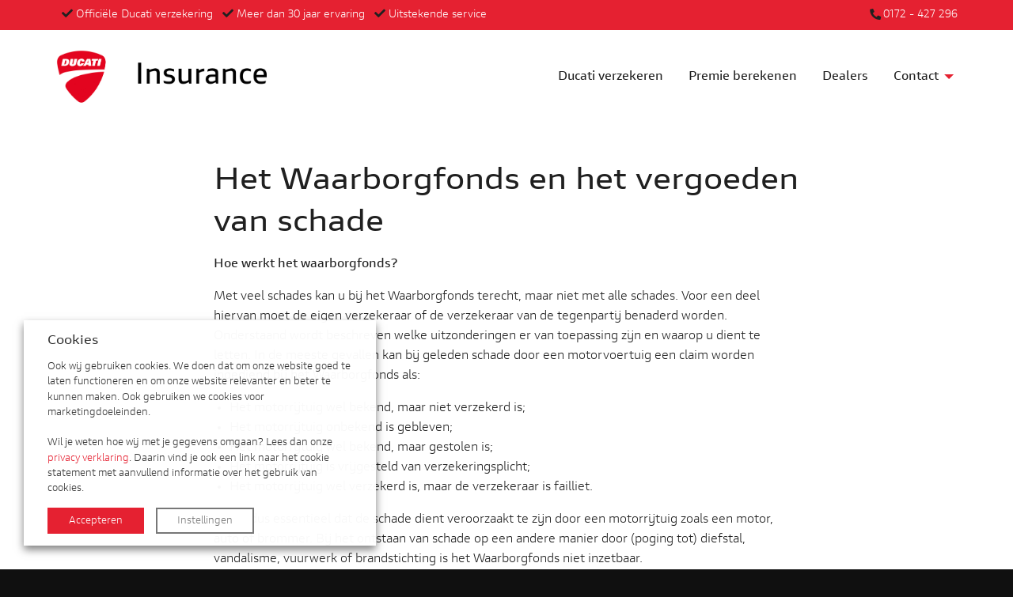

--- FILE ---
content_type: text/html; charset=UTF-8
request_url: https://ducati-insurance.nl/het-waarborgfonds-en-het-vergoeden-van-schade/
body_size: 14269
content:
<!doctype html>

  <html class="no-js"  lang="nl-NL">

	<head>
		<meta charset="utf-8">
		
		<!-- Force IE to use the latest rendering engine available -->
		<meta http-equiv="X-UA-Compatible" content="IE=edge">

		<!-- Mobile Meta -->
		<meta name="viewport" content="width=device-width, initial-scale=1.0">
		<meta class="foundation-mq">
		
		<!-- If Site Icon isn't set in customizer -->
					<!-- Icons & Favicons -->
			<link rel="icon" href="https://ducati-insurance.nl/wp-content/uploads/2020/06/ducati-favicon.png">
	    
		<link rel="pingback" href="https://ducati-insurance.nl/xmlrpc.php">
		
				
		<link href="https://fonts.googleapis.com/css?family=Oswald:600|Roboto:400,500,700&display=swap" rel="stylesheet">
		
				
		
		<script async src="https://kit.fontawesome.com/54b628183b.js" crossorigin="anonymous"></script>

		<title>Het Waarborgfonds en het vergoeden van schade | Ducati insurance</title>

<!-- The SEO Framework: door Sybre Waaijer -->
<meta name="robots" content="max-snippet:-1,max-image-preview:standard,max-video-preview:-1" />
<link rel="canonical" href="https://ducati-insurance.nl/het-waarborgfonds-en-het-vergoeden-van-schade/" />
<meta name="description" content="Hoe werkt het waarborgfonds? Met veel schades kan u bij het Waarborgfonds terecht, maar niet met alle schades. Voor een deel hiervan moet de eigen verzekeraar…" />
<meta property="og:type" content="website" />
<meta property="og:locale" content="nl_NL" />
<meta property="og:site_name" content="Ducati insurance" />
<meta property="og:title" content="Het Waarborgfonds en het vergoeden van schade | Ducati insurance" />
<meta property="og:description" content="Hoe werkt het waarborgfonds? Met veel schades kan u bij het Waarborgfonds terecht, maar niet met alle schades. Voor een deel hiervan moet de eigen verzekeraar of de verzekeraar van de tegenpartij…" />
<meta property="og:url" content="https://ducati-insurance.nl/het-waarborgfonds-en-het-vergoeden-van-schade/" />
<meta name="twitter:card" content="summary_large_image" />
<meta name="twitter:title" content="Het Waarborgfonds en het vergoeden van schade | Ducati insurance" />
<meta name="twitter:description" content="Hoe werkt het waarborgfonds? Met veel schades kan u bij het Waarborgfonds terecht, maar niet met alle schades. Voor een deel hiervan moet de eigen verzekeraar of de verzekeraar van de tegenpartij…" />
<script type="application/ld+json">{"@context":"https://schema.org","@graph":[{"@type":"WebSite","@id":"https://ducati-insurance.nl/#/schema/WebSite","url":"https://ducati-insurance.nl/","name":"Ducati insurance","description":"De officiële Ducati verzekering","inLanguage":"nl-NL","potentialAction":{"@type":"SearchAction","target":{"@type":"EntryPoint","urlTemplate":"https://ducati-insurance.nl/search/{search_term_string}/"},"query-input":"required name=search_term_string"},"publisher":{"@type":"Organization","@id":"https://ducati-insurance.nl/#/schema/Organization","name":"Ducati insurance","url":"https://ducati-insurance.nl/"}},{"@type":"WebPage","@id":"https://ducati-insurance.nl/het-waarborgfonds-en-het-vergoeden-van-schade/","url":"https://ducati-insurance.nl/het-waarborgfonds-en-het-vergoeden-van-schade/","name":"Het Waarborgfonds en het vergoeden van schade | Ducati insurance","description":"Hoe werkt het waarborgfonds? Met veel schades kan u bij het Waarborgfonds terecht, maar niet met alle schades. Voor een deel hiervan moet de eigen verzekeraar…","inLanguage":"nl-NL","isPartOf":{"@id":"https://ducati-insurance.nl/#/schema/WebSite"},"breadcrumb":{"@type":"BreadcrumbList","@id":"https://ducati-insurance.nl/#/schema/BreadcrumbList","itemListElement":[{"@type":"ListItem","position":1,"item":"https://ducati-insurance.nl/","name":"Ducati insurance"},{"@type":"ListItem","position":2,"name":"Het Waarborgfonds en het vergoeden van schade"}]},"potentialAction":{"@type":"ReadAction","target":"https://ducati-insurance.nl/het-waarborgfonds-en-het-vergoeden-van-schade/"}}]}</script>
<!-- / The SEO Framework: door Sybre Waaijer | 8.31ms meta | 5.52ms boot -->

<link rel="alternate" type="application/rss+xml" title="Ducati insurance &raquo; feed" href="https://ducati-insurance.nl/feed/" />
<link rel="alternate" type="application/rss+xml" title="Ducati insurance &raquo; reacties feed" href="https://ducati-insurance.nl/comments/feed/" />
<link rel="alternate" title="oEmbed (JSON)" type="application/json+oembed" href="https://ducati-insurance.nl/wp-json/oembed/1.0/embed?url=https%3A%2F%2Fducati-insurance.nl%2Fhet-waarborgfonds-en-het-vergoeden-van-schade%2F" />
<link rel="alternate" title="oEmbed (XML)" type="text/xml+oembed" href="https://ducati-insurance.nl/wp-json/oembed/1.0/embed?url=https%3A%2F%2Fducati-insurance.nl%2Fhet-waarborgfonds-en-het-vergoeden-van-schade%2F&#038;format=xml" />
<style id='wp-img-auto-sizes-contain-inline-css' type='text/css'>
img:is([sizes=auto i],[sizes^="auto," i]){contain-intrinsic-size:3000px 1500px}
/*# sourceURL=wp-img-auto-sizes-contain-inline-css */
</style>
<style id='wp-emoji-styles-inline-css' type='text/css'>

	img.wp-smiley, img.emoji {
		display: inline !important;
		border: none !important;
		box-shadow: none !important;
		height: 1em !important;
		width: 1em !important;
		margin: 0 0.07em !important;
		vertical-align: -0.1em !important;
		background: none !important;
		padding: 0 !important;
	}
/*# sourceURL=wp-emoji-styles-inline-css */
</style>
<style id='wp-block-library-inline-css' type='text/css'>
:root{--wp-block-synced-color:#7a00df;--wp-block-synced-color--rgb:122,0,223;--wp-bound-block-color:var(--wp-block-synced-color);--wp-editor-canvas-background:#ddd;--wp-admin-theme-color:#007cba;--wp-admin-theme-color--rgb:0,124,186;--wp-admin-theme-color-darker-10:#006ba1;--wp-admin-theme-color-darker-10--rgb:0,107,160.5;--wp-admin-theme-color-darker-20:#005a87;--wp-admin-theme-color-darker-20--rgb:0,90,135;--wp-admin-border-width-focus:2px}@media (min-resolution:192dpi){:root{--wp-admin-border-width-focus:1.5px}}.wp-element-button{cursor:pointer}:root .has-very-light-gray-background-color{background-color:#eee}:root .has-very-dark-gray-background-color{background-color:#313131}:root .has-very-light-gray-color{color:#eee}:root .has-very-dark-gray-color{color:#313131}:root .has-vivid-green-cyan-to-vivid-cyan-blue-gradient-background{background:linear-gradient(135deg,#00d084,#0693e3)}:root .has-purple-crush-gradient-background{background:linear-gradient(135deg,#34e2e4,#4721fb 50%,#ab1dfe)}:root .has-hazy-dawn-gradient-background{background:linear-gradient(135deg,#faaca8,#dad0ec)}:root .has-subdued-olive-gradient-background{background:linear-gradient(135deg,#fafae1,#67a671)}:root .has-atomic-cream-gradient-background{background:linear-gradient(135deg,#fdd79a,#004a59)}:root .has-nightshade-gradient-background{background:linear-gradient(135deg,#330968,#31cdcf)}:root .has-midnight-gradient-background{background:linear-gradient(135deg,#020381,#2874fc)}:root{--wp--preset--font-size--normal:16px;--wp--preset--font-size--huge:42px}.has-regular-font-size{font-size:1em}.has-larger-font-size{font-size:2.625em}.has-normal-font-size{font-size:var(--wp--preset--font-size--normal)}.has-huge-font-size{font-size:var(--wp--preset--font-size--huge)}.has-text-align-center{text-align:center}.has-text-align-left{text-align:left}.has-text-align-right{text-align:right}.has-fit-text{white-space:nowrap!important}#end-resizable-editor-section{display:none}.aligncenter{clear:both}.items-justified-left{justify-content:flex-start}.items-justified-center{justify-content:center}.items-justified-right{justify-content:flex-end}.items-justified-space-between{justify-content:space-between}.screen-reader-text{border:0;clip-path:inset(50%);height:1px;margin:-1px;overflow:hidden;padding:0;position:absolute;width:1px;word-wrap:normal!important}.screen-reader-text:focus{background-color:#ddd;clip-path:none;color:#444;display:block;font-size:1em;height:auto;left:5px;line-height:normal;padding:15px 23px 14px;text-decoration:none;top:5px;width:auto;z-index:100000}html :where(.has-border-color){border-style:solid}html :where([style*=border-top-color]){border-top-style:solid}html :where([style*=border-right-color]){border-right-style:solid}html :where([style*=border-bottom-color]){border-bottom-style:solid}html :where([style*=border-left-color]){border-left-style:solid}html :where([style*=border-width]){border-style:solid}html :where([style*=border-top-width]){border-top-style:solid}html :where([style*=border-right-width]){border-right-style:solid}html :where([style*=border-bottom-width]){border-bottom-style:solid}html :where([style*=border-left-width]){border-left-style:solid}html :where(img[class*=wp-image-]){height:auto;max-width:100%}:where(figure){margin:0 0 1em}html :where(.is-position-sticky){--wp-admin--admin-bar--position-offset:var(--wp-admin--admin-bar--height,0px)}@media screen and (max-width:600px){html :where(.is-position-sticky){--wp-admin--admin-bar--position-offset:0px}}

/*# sourceURL=wp-block-library-inline-css */
</style><style id='wp-block-heading-inline-css' type='text/css'>
h1:where(.wp-block-heading).has-background,h2:where(.wp-block-heading).has-background,h3:where(.wp-block-heading).has-background,h4:where(.wp-block-heading).has-background,h5:where(.wp-block-heading).has-background,h6:where(.wp-block-heading).has-background{padding:1.25em 2.375em}h1.has-text-align-left[style*=writing-mode]:where([style*=vertical-lr]),h1.has-text-align-right[style*=writing-mode]:where([style*=vertical-rl]),h2.has-text-align-left[style*=writing-mode]:where([style*=vertical-lr]),h2.has-text-align-right[style*=writing-mode]:where([style*=vertical-rl]),h3.has-text-align-left[style*=writing-mode]:where([style*=vertical-lr]),h3.has-text-align-right[style*=writing-mode]:where([style*=vertical-rl]),h4.has-text-align-left[style*=writing-mode]:where([style*=vertical-lr]),h4.has-text-align-right[style*=writing-mode]:where([style*=vertical-rl]),h5.has-text-align-left[style*=writing-mode]:where([style*=vertical-lr]),h5.has-text-align-right[style*=writing-mode]:where([style*=vertical-rl]),h6.has-text-align-left[style*=writing-mode]:where([style*=vertical-lr]),h6.has-text-align-right[style*=writing-mode]:where([style*=vertical-rl]){rotate:180deg}
/*# sourceURL=https://ducati-insurance.nl/wp-includes/blocks/heading/style.min.css */
</style>
<style id='wp-block-list-inline-css' type='text/css'>
ol,ul{box-sizing:border-box}:root :where(.wp-block-list.has-background){padding:1.25em 2.375em}
/*# sourceURL=https://ducati-insurance.nl/wp-includes/blocks/list/style.min.css */
</style>
<style id='wp-block-paragraph-inline-css' type='text/css'>
.is-small-text{font-size:.875em}.is-regular-text{font-size:1em}.is-large-text{font-size:2.25em}.is-larger-text{font-size:3em}.has-drop-cap:not(:focus):first-letter{float:left;font-size:8.4em;font-style:normal;font-weight:100;line-height:.68;margin:.05em .1em 0 0;text-transform:uppercase}body.rtl .has-drop-cap:not(:focus):first-letter{float:none;margin-left:.1em}p.has-drop-cap.has-background{overflow:hidden}:root :where(p.has-background){padding:1.25em 2.375em}:where(p.has-text-color:not(.has-link-color)) a{color:inherit}p.has-text-align-left[style*="writing-mode:vertical-lr"],p.has-text-align-right[style*="writing-mode:vertical-rl"]{rotate:180deg}
/*# sourceURL=https://ducati-insurance.nl/wp-includes/blocks/paragraph/style.min.css */
</style>
<style id='global-styles-inline-css' type='text/css'>
:root{--wp--preset--aspect-ratio--square: 1;--wp--preset--aspect-ratio--4-3: 4/3;--wp--preset--aspect-ratio--3-4: 3/4;--wp--preset--aspect-ratio--3-2: 3/2;--wp--preset--aspect-ratio--2-3: 2/3;--wp--preset--aspect-ratio--16-9: 16/9;--wp--preset--aspect-ratio--9-16: 9/16;--wp--preset--color--black: #000000;--wp--preset--color--cyan-bluish-gray: #abb8c3;--wp--preset--color--white: #ffffff;--wp--preset--color--pale-pink: #f78da7;--wp--preset--color--vivid-red: #cf2e2e;--wp--preset--color--luminous-vivid-orange: #ff6900;--wp--preset--color--luminous-vivid-amber: #fcb900;--wp--preset--color--light-green-cyan: #7bdcb5;--wp--preset--color--vivid-green-cyan: #00d084;--wp--preset--color--pale-cyan-blue: #8ed1fc;--wp--preset--color--vivid-cyan-blue: #0693e3;--wp--preset--color--vivid-purple: #9b51e0;--wp--preset--gradient--vivid-cyan-blue-to-vivid-purple: linear-gradient(135deg,rgb(6,147,227) 0%,rgb(155,81,224) 100%);--wp--preset--gradient--light-green-cyan-to-vivid-green-cyan: linear-gradient(135deg,rgb(122,220,180) 0%,rgb(0,208,130) 100%);--wp--preset--gradient--luminous-vivid-amber-to-luminous-vivid-orange: linear-gradient(135deg,rgb(252,185,0) 0%,rgb(255,105,0) 100%);--wp--preset--gradient--luminous-vivid-orange-to-vivid-red: linear-gradient(135deg,rgb(255,105,0) 0%,rgb(207,46,46) 100%);--wp--preset--gradient--very-light-gray-to-cyan-bluish-gray: linear-gradient(135deg,rgb(238,238,238) 0%,rgb(169,184,195) 100%);--wp--preset--gradient--cool-to-warm-spectrum: linear-gradient(135deg,rgb(74,234,220) 0%,rgb(151,120,209) 20%,rgb(207,42,186) 40%,rgb(238,44,130) 60%,rgb(251,105,98) 80%,rgb(254,248,76) 100%);--wp--preset--gradient--blush-light-purple: linear-gradient(135deg,rgb(255,206,236) 0%,rgb(152,150,240) 100%);--wp--preset--gradient--blush-bordeaux: linear-gradient(135deg,rgb(254,205,165) 0%,rgb(254,45,45) 50%,rgb(107,0,62) 100%);--wp--preset--gradient--luminous-dusk: linear-gradient(135deg,rgb(255,203,112) 0%,rgb(199,81,192) 50%,rgb(65,88,208) 100%);--wp--preset--gradient--pale-ocean: linear-gradient(135deg,rgb(255,245,203) 0%,rgb(182,227,212) 50%,rgb(51,167,181) 100%);--wp--preset--gradient--electric-grass: linear-gradient(135deg,rgb(202,248,128) 0%,rgb(113,206,126) 100%);--wp--preset--gradient--midnight: linear-gradient(135deg,rgb(2,3,129) 0%,rgb(40,116,252) 100%);--wp--preset--font-size--small: 13px;--wp--preset--font-size--medium: 20px;--wp--preset--font-size--large: 36px;--wp--preset--font-size--x-large: 42px;--wp--preset--spacing--20: 0.44rem;--wp--preset--spacing--30: 0.67rem;--wp--preset--spacing--40: 1rem;--wp--preset--spacing--50: 1.5rem;--wp--preset--spacing--60: 2.25rem;--wp--preset--spacing--70: 3.38rem;--wp--preset--spacing--80: 5.06rem;--wp--preset--shadow--natural: 6px 6px 9px rgba(0, 0, 0, 0.2);--wp--preset--shadow--deep: 12px 12px 50px rgba(0, 0, 0, 0.4);--wp--preset--shadow--sharp: 6px 6px 0px rgba(0, 0, 0, 0.2);--wp--preset--shadow--outlined: 6px 6px 0px -3px rgb(255, 255, 255), 6px 6px rgb(0, 0, 0);--wp--preset--shadow--crisp: 6px 6px 0px rgb(0, 0, 0);}:where(.is-layout-flex){gap: 0.5em;}:where(.is-layout-grid){gap: 0.5em;}body .is-layout-flex{display: flex;}.is-layout-flex{flex-wrap: wrap;align-items: center;}.is-layout-flex > :is(*, div){margin: 0;}body .is-layout-grid{display: grid;}.is-layout-grid > :is(*, div){margin: 0;}:where(.wp-block-columns.is-layout-flex){gap: 2em;}:where(.wp-block-columns.is-layout-grid){gap: 2em;}:where(.wp-block-post-template.is-layout-flex){gap: 1.25em;}:where(.wp-block-post-template.is-layout-grid){gap: 1.25em;}.has-black-color{color: var(--wp--preset--color--black) !important;}.has-cyan-bluish-gray-color{color: var(--wp--preset--color--cyan-bluish-gray) !important;}.has-white-color{color: var(--wp--preset--color--white) !important;}.has-pale-pink-color{color: var(--wp--preset--color--pale-pink) !important;}.has-vivid-red-color{color: var(--wp--preset--color--vivid-red) !important;}.has-luminous-vivid-orange-color{color: var(--wp--preset--color--luminous-vivid-orange) !important;}.has-luminous-vivid-amber-color{color: var(--wp--preset--color--luminous-vivid-amber) !important;}.has-light-green-cyan-color{color: var(--wp--preset--color--light-green-cyan) !important;}.has-vivid-green-cyan-color{color: var(--wp--preset--color--vivid-green-cyan) !important;}.has-pale-cyan-blue-color{color: var(--wp--preset--color--pale-cyan-blue) !important;}.has-vivid-cyan-blue-color{color: var(--wp--preset--color--vivid-cyan-blue) !important;}.has-vivid-purple-color{color: var(--wp--preset--color--vivid-purple) !important;}.has-black-background-color{background-color: var(--wp--preset--color--black) !important;}.has-cyan-bluish-gray-background-color{background-color: var(--wp--preset--color--cyan-bluish-gray) !important;}.has-white-background-color{background-color: var(--wp--preset--color--white) !important;}.has-pale-pink-background-color{background-color: var(--wp--preset--color--pale-pink) !important;}.has-vivid-red-background-color{background-color: var(--wp--preset--color--vivid-red) !important;}.has-luminous-vivid-orange-background-color{background-color: var(--wp--preset--color--luminous-vivid-orange) !important;}.has-luminous-vivid-amber-background-color{background-color: var(--wp--preset--color--luminous-vivid-amber) !important;}.has-light-green-cyan-background-color{background-color: var(--wp--preset--color--light-green-cyan) !important;}.has-vivid-green-cyan-background-color{background-color: var(--wp--preset--color--vivid-green-cyan) !important;}.has-pale-cyan-blue-background-color{background-color: var(--wp--preset--color--pale-cyan-blue) !important;}.has-vivid-cyan-blue-background-color{background-color: var(--wp--preset--color--vivid-cyan-blue) !important;}.has-vivid-purple-background-color{background-color: var(--wp--preset--color--vivid-purple) !important;}.has-black-border-color{border-color: var(--wp--preset--color--black) !important;}.has-cyan-bluish-gray-border-color{border-color: var(--wp--preset--color--cyan-bluish-gray) !important;}.has-white-border-color{border-color: var(--wp--preset--color--white) !important;}.has-pale-pink-border-color{border-color: var(--wp--preset--color--pale-pink) !important;}.has-vivid-red-border-color{border-color: var(--wp--preset--color--vivid-red) !important;}.has-luminous-vivid-orange-border-color{border-color: var(--wp--preset--color--luminous-vivid-orange) !important;}.has-luminous-vivid-amber-border-color{border-color: var(--wp--preset--color--luminous-vivid-amber) !important;}.has-light-green-cyan-border-color{border-color: var(--wp--preset--color--light-green-cyan) !important;}.has-vivid-green-cyan-border-color{border-color: var(--wp--preset--color--vivid-green-cyan) !important;}.has-pale-cyan-blue-border-color{border-color: var(--wp--preset--color--pale-cyan-blue) !important;}.has-vivid-cyan-blue-border-color{border-color: var(--wp--preset--color--vivid-cyan-blue) !important;}.has-vivid-purple-border-color{border-color: var(--wp--preset--color--vivid-purple) !important;}.has-vivid-cyan-blue-to-vivid-purple-gradient-background{background: var(--wp--preset--gradient--vivid-cyan-blue-to-vivid-purple) !important;}.has-light-green-cyan-to-vivid-green-cyan-gradient-background{background: var(--wp--preset--gradient--light-green-cyan-to-vivid-green-cyan) !important;}.has-luminous-vivid-amber-to-luminous-vivid-orange-gradient-background{background: var(--wp--preset--gradient--luminous-vivid-amber-to-luminous-vivid-orange) !important;}.has-luminous-vivid-orange-to-vivid-red-gradient-background{background: var(--wp--preset--gradient--luminous-vivid-orange-to-vivid-red) !important;}.has-very-light-gray-to-cyan-bluish-gray-gradient-background{background: var(--wp--preset--gradient--very-light-gray-to-cyan-bluish-gray) !important;}.has-cool-to-warm-spectrum-gradient-background{background: var(--wp--preset--gradient--cool-to-warm-spectrum) !important;}.has-blush-light-purple-gradient-background{background: var(--wp--preset--gradient--blush-light-purple) !important;}.has-blush-bordeaux-gradient-background{background: var(--wp--preset--gradient--blush-bordeaux) !important;}.has-luminous-dusk-gradient-background{background: var(--wp--preset--gradient--luminous-dusk) !important;}.has-pale-ocean-gradient-background{background: var(--wp--preset--gradient--pale-ocean) !important;}.has-electric-grass-gradient-background{background: var(--wp--preset--gradient--electric-grass) !important;}.has-midnight-gradient-background{background: var(--wp--preset--gradient--midnight) !important;}.has-small-font-size{font-size: var(--wp--preset--font-size--small) !important;}.has-medium-font-size{font-size: var(--wp--preset--font-size--medium) !important;}.has-large-font-size{font-size: var(--wp--preset--font-size--large) !important;}.has-x-large-font-size{font-size: var(--wp--preset--font-size--x-large) !important;}
/*# sourceURL=global-styles-inline-css */
</style>

<style id='classic-theme-styles-inline-css' type='text/css'>
/*! This file is auto-generated */
.wp-block-button__link{color:#fff;background-color:#32373c;border-radius:9999px;box-shadow:none;text-decoration:none;padding:calc(.667em + 2px) calc(1.333em + 2px);font-size:1.125em}.wp-block-file__button{background:#32373c;color:#fff;text-decoration:none}
/*# sourceURL=/wp-includes/css/classic-themes.min.css */
</style>
<link rel='stylesheet' id='cookie-law-info-css' href='https://ducati-insurance.nl/wp-content/plugins/webtoffee-gdpr-cookie-consent/public/css/cookie-law-info-public.css?ver=2.3.9' type='text/css' media='all' />
<link rel='stylesheet' id='cookie-law-info-gdpr-css' href='https://ducati-insurance.nl/wp-content/plugins/webtoffee-gdpr-cookie-consent/public/css/cookie-law-info-gdpr.css?ver=2.3.9' type='text/css' media='all' />
<style id='cookie-law-info-gdpr-inline-css' type='text/css'>
.cli-modal-content, .cli-tab-content { background-color: #ffffff; }.cli-privacy-content-text, .cli-modal .cli-modal-dialog, .cli-tab-container p, a.cli-privacy-readmore { color: #000000; }.cli-tab-header { background-color: #f2f2f2; }.cli-tab-header, .cli-tab-header a.cli-nav-link,span.cli-necessary-caption,.cli-switch .cli-slider:after { color: #000000; }.cli-switch .cli-slider:before { background-color: #ffffff; }.cli-switch input:checked + .cli-slider:before { background-color: #ffffff; }.cli-switch .cli-slider { background-color: #e3e1e8; }.cli-switch input:checked + .cli-slider { background-color: #28a745; }.cli-modal-close svg { fill: #000000; }.cli-tab-footer .wt-cli-privacy-accept-all-btn { background-color: #00acad; color: #ffffff}.cli-tab-footer .wt-cli-privacy-accept-btn { background-color: #00acad; color: #ffffff}.cli-tab-header a:before{ border-right: 1px solid #000000; border-bottom: 1px solid #000000; }
/*# sourceURL=cookie-law-info-gdpr-inline-css */
</style>
<link rel='stylesheet' id='site-css-css' href='https://ducati-insurance.nl/wp-content/themes/hdi/assets/styles/style.css?ver=1553456550' type='text/css' media='all' />
<link rel='stylesheet' id='theme-css-css' href='https://ducati-insurance.nl/wp-content/themes/hdi/assets/styles/theme.css?ver=1553456550' type='text/css' media='all' />
<script type="text/javascript" src="https://ducati-insurance.nl/wp-includes/js/jquery/jquery.min.js?ver=3.7.1" id="jquery-core-js"></script>
<script type="text/javascript" src="https://ducati-insurance.nl/wp-includes/js/jquery/jquery-migrate.min.js?ver=3.4.1" id="jquery-migrate-js"></script>
<script type="text/javascript" id="cookie-law-info-js-extra">
/* <![CDATA[ */
var Cli_Data = {"nn_cookie_ids":["_ga","_gid","_gat_UA-62114433-3","_gat_gtag_UA_62114433_3"],"non_necessary_cookies":{"necessary":["cookielawinfo-checkbox-advertisement"],"analytics":["_ga","_gid","_gat_UA-62114433-3","_gat_gtag_UA_62114433_3"],"advertisement":["Google Tag Manager"]},"cookielist":{"necessary":{"id":6,"status":true,"priority":0,"title":"Essentieel","strict":true,"default_state":false,"ccpa_optout":false,"loadonstart":true},"analytics":{"id":9,"status":true,"priority":3,"title":"Analytisch","strict":false,"default_state":false,"ccpa_optout":false,"loadonstart":false},"advertisement":{"id":10,"status":true,"priority":2,"title":"Marketing","strict":false,"default_state":false,"ccpa_optout":false,"loadonstart":false}},"ajax_url":"https://ducati-insurance.nl/wp-admin/admin-ajax.php","current_lang":"nl","security":"758ca693d1","eu_countries":["GB"],"geoIP":"disabled","use_custom_geolocation_api":"","custom_geolocation_api":"https://geoip.cookieyes.com/geoip/checker/result.php","consentVersion":"1","strictlyEnabled":["necessary","obligatoire","necessary"],"cookieDomain":"","privacy_length":"250","ccpaEnabled":"","ccpaRegionBased":"","ccpaBarEnabled":"","ccpaType":"gdpr","triggerDomRefresh":"","secure_cookies":""};
var log_object = {"ajax_url":"https://ducati-insurance.nl/wp-admin/admin-ajax.php"};
//# sourceURL=cookie-law-info-js-extra
/* ]]> */
</script>
<script type="text/javascript" src="https://ducati-insurance.nl/wp-content/plugins/webtoffee-gdpr-cookie-consent/public/js/cookie-law-info-public.js?ver=2.3.9" id="cookie-law-info-js"></script>
<link rel="https://api.w.org/" href="https://ducati-insurance.nl/wp-json/" /><link rel="alternate" title="JSON" type="application/json" href="https://ducati-insurance.nl/wp-json/wp/v2/pages/1817" />	<!-- Global site tag (gtag.js) - Google Analytics -->
		<script type="text/plain" data-cli-class="cli-blocker-script"  data-cli-category="analytics" data-cli-script-type="analytics" data-cli-block="true" data-cli-block-if-ccpa-optout="false" data-cli-element-position="head" async src="https://www.googletagmanager.com/gtag/js?id=UA-62114433-3"></script>
		<script type="text/plain" data-cli-class="cli-blocker-script"  data-cli-category="analytics" data-cli-script-type="analytics" data-cli-block="true" data-cli-block-if-ccpa-optout="false" data-cli-element-position="head">
		  window.dataLayer = window.dataLayer || [];
		  function gtag(){dataLayer.push(arguments);}
		  gtag('js', new Date());
		
		  gtag('config', 'UA-62114433-3',{ 'anonymize_ip': true });
		</script><!-- Google Tag Manager -->
<script type="text/plain" data-cli-class="cli-blocker-script"  data-cli-category="advertisement" data-cli-script-type="advertisement" data-cli-block="true" data-cli-block-if-ccpa-optout="false" data-cli-element-position="head">(function(w,d,s,l,i){w[l]=w[l]||[];w[l].push({'gtm.start':
new Date().getTime(),event:'gtm.js'});var f=d.getElementsByTagName(s)[0],
j=d.createElement(s),dl=l!='dataLayer'?'&l='+l:'';j.async=true;j.src=
'https://www.googletagmanager.com/gtm.js?id='+i+dl;f.parentNode.insertBefore(j,f);
})(window,document,'script','dataLayer','GTM-WNVRW9PR');</script>
<!-- End Google Tag Manager -->		
				
		
		<style>.entry-content a, article header a, .top-bar a:hover, .menu .active>a, .premie-top-banner i, .dealer-detail i, table i.fa-check, footer.footer a:hover, .footer-links a:hover, ul#footer-links a:hover, .dropdown.menu>li.is-active>a {color: #e52131;}.dropdown.menu.medium-horizontal>li.is-dropdown-submenu-parent>a:after {border-color: #e52131 transparent transparent;}hr{border-color: #e52131;}.header-cta, .off-canvas, .off-canvas ul, .content-image-block .text, .button, input[type=submit], .wp-block-file__button{background: #e52131;}.entry-content a:hover, article header a:hover{color: #b20000;}.off-canvas ul li{border-bottom: #b20000;}.button:hover, input[type=submit]:hover, .wp-block-file__button:hover{background: #b20000;} footer.footer{background: #303030 url('https://ducati-insurance.nl/wp-content/uploads/2024/01/MY_2024_Monster_IcebergWhite_Livery_06_UC516492_Mid-scaled.jpg') no-repeat center center} hr:after{ background: #fff url('https://ducati-insurance.nl/wp-content/uploads/2020/06/ducati-divider.png') no-repeat center center;}.header-cta i{color:;}footer.footer h4{color:;}ul.accordion.acf-block .accordion-title {background: #e52131;}.accordion-item.is-active a.accordion-title {background-color: #e52131;} ul.accordion.acf-block .accordion-title:hover {background: #b20000;}.accordion-item.is-active a.accordion-title:hover {background-color: #b20000;}</style>
		
	</head>
			
	<body class="wp-singular page-template-default page page-id-1817 wp-theme-hdi site-id-1">
		
				
				
	
		<div class="off-canvas-wrapper">
			
			<!-- Load off-canvas container. Feel free to remove if not using. -->			
			
<div class="off-canvas position-right" id="off-canvas" data-off-canvas>
	<ul id="offcanvas-nav" class="vertical menu accordion-menu" data-accordion-menu><li id="menu-item-213" class="menu-item menu-item-type-post_type menu-item-object-page menu-item-213"><a href="https://ducati-insurance.nl/ducati-verzekeren/">Ducati verzekeren</a></li>
<li id="menu-item-581" class="menu-item menu-item-type-custom menu-item-object-custom menu-item-581"><a href="https://vergelijk.ducati-insurance.nl/Producten/MotorPortal">Premie berekenen</a></li>
<li id="menu-item-216" class="menu-item menu-item-type-post_type menu-item-object-page menu-item-216"><a href="https://ducati-insurance.nl/dealers/">Dealers</a></li>
<li id="menu-item-217" class="menu-item menu-item-type-post_type menu-item-object-page menu-item-has-children menu-item-217"><a href="https://ducati-insurance.nl/contact/">Contact</a>
<ul class="vertical menu">
	<li id="menu-item-2743" class="menu-item menu-item-type-post_type menu-item-object-page menu-item-2743"><a href="https://ducati-insurance.nl/stopzetten-van-uw-polis/">Schorsen of beëindigen</a></li>
</ul>
</li>
</ul>
	
</div>
			
			<div class="off-canvas-content" data-off-canvas-content>
				
								
				<header class="header alt" role="banner">
				
								
				
									
					<div class="header-cta">
	
						<div class="inner-header-cta">
							
							<div class="header-cta-left">
		
								<p class="zekerheden"><i class="fa fa-check"></i> Officiële Ducati verzekering <i class="fa fa-check"></i>  Meer dan 30 jaar ervaring <i class="fa fa-check"></i>  Uitstekende service</p>
							
							</div>
							
							<div class="header-cta-right">
								
																
								<p class="tel"><i class="fa fa-phone fa-rotate-90"></i> 0172 - 427 296</p>
								
																							
							</div>
									
						</div>
	
					</div>

					<div class="inner-header">
							
					 <!-- This navs will be applied to the topbar, above all content 
						  To see additional nav styles, visit the /parts directory -->
					 




<div class="top-bar" id="top-bar-menu">
	<div class="top-bar-left float-left">
		
		<a href="https://ducati-insurance.nl"><img class="logo"   src="https://ducati-insurance.nl/wp-content/uploads/2024/11/Ducati-Insurance.jpg" alt=""></a>
		
	</div>
	<div class="top-bar-right show-for-large">
		<ul id="main-nav" class="medium-horizontal menu" data-responsive-menu="accordion medium-dropdown"><li class="menu-item menu-item-type-post_type menu-item-object-page menu-item-213"><a href="https://ducati-insurance.nl/ducati-verzekeren/">Ducati verzekeren</a></li>
<li class="menu-item menu-item-type-custom menu-item-object-custom menu-item-581"><a href="https://vergelijk.ducati-insurance.nl/Producten/MotorPortal">Premie berekenen</a></li>
<li class="menu-item menu-item-type-post_type menu-item-object-page menu-item-216"><a href="https://ducati-insurance.nl/dealers/">Dealers</a></li>
<li class="menu-item menu-item-type-post_type menu-item-object-page menu-item-has-children menu-item-217"><a href="https://ducati-insurance.nl/contact/">Contact</a>
<ul class="menu">
	<li class="menu-item menu-item-type-post_type menu-item-object-page menu-item-2743"><a href="https://ducati-insurance.nl/stopzetten-van-uw-polis/">Schorsen of beëindigen</a></li>
</ul>
</li>
</ul>	
	</div>
	<div class="top-bar-right float-right hide-for-large">
		<ul class="menu">
			<!-- <li><button class="menu-icon" type="button" data-toggle="off-canvas"></button></li> -->
			<li><a data-toggle="off-canvas"><i class="fa fa-bars"></i> Menu</a></li>
		</ul>
	</div>
</div>

					 
					</div>
					
					 	
			
		
			
				</header>
				
				
<article id="post-1817" class="post-1817 page type-page status-publish hentry" role="article" itemscope itemtype="http://schema.org/WebPage">

	<div class="content">
	
		<div class="inner-content grid-x grid-margin-x grid-padding-x">
	
		    <main class="main small-12 large-8 medium-10 large-offset-2 medium-offset-1 cell" role="main">
				
				
			    <section class="entry-content" itemprop="text">
				    
				    				
					
		    	    
<h1 class="wp-block-heading">Het Waarborgfonds en het vergoeden van schade</h1>



<p><strong>Hoe werkt het waarborgfonds?</strong></p>



<p>Met veel schades kan u bij het Waarborgfonds terecht, maar niet met alle schades. Voor een deel hiervan moet de eigen verzekeraar of de verzekeraar van de tegenpartij benaderd worden. Onderstaand wordt beschreven welke uitzonderingen er van toepassing zijn en waarop u dient te letten. In de meeste gevallen kan bij geleden schade door een motorvoertuig een claim worden ingediend bij het Waarborgfonds als:</p>



<ul class="wp-block-list">
<li>Het motorrijtuig wel bekend, maar niet verzekerd is;</li>



<li>Het motorrijtuig onbekend is gebleven;</li>



<li>Het motorrijtuig wel bekend, maar gestolen is;</li>



<li>Het motorrijtuig is vrijgesteld van verzekeringsplicht;</li>



<li>Het motorrijtuig wel verzekerd is, maar de verzekeraar is failliet.</li>
</ul>



<p>Het is dus essentieel dat de schade dient veroorzaakt te zijn door een motorrijtuig zoals een motor, auto of brommer. Bij het ontstaan van schade op een andere manier door (poging tot) diefstal, vandalisme, vuurwerk of brandstichting is het Waarborgfonds niet inzetbaar.</p>



<p><strong>Allrisk/ Volledig Casco verzekerd</strong></p>



<p>Als u een All Risk/ Volledig Casco verzekering heeft, dan dient u de schade bij de eigen verzekeraar te melden. Er wordt door de verzekeraar gezorgd dat de claim bij het Waarborgfonds terecht komt. Uw schadevrije jaren zullen niet direct in mindering worden gebracht. U hoeft zich hierover dus geen zorgen te maken, uw verzekeraar zal het dossier eerst ter beoordeling voorleggen.</p>



<p>Enkel bij materiele schade door toedoen van een onbekende tegenpartij geldt een eigen risico van €250. Het hebben van een rechtsbijstandverzekering helpt in het geval van schade. Zij hebben genoeg kennis en ervaring met het indienen van schade bij het Waarborgfonds.</p>



<p><strong>WA of WA +/Beperkt Casco</strong></p>



<p>Het kan ook het geval zijn dat u niet beschikt over een rechtsbijstandverzekering of uw verzekeraar de schade niet bij het Waarborgfonds meldt. Op&nbsp;<a href="http://www.waarborgfonds.nl/">www.waarborgfonds.nl</a>&nbsp;kan u zelf een claim indienen.</p>



<p><strong>Wel een bekende tegenpartij</strong></p>



<p>Als u wel weet wie uw tegenpartij is, maar geen idee heeft waar de tegenpartij verzekerd is. Dan kan het Waarborgfonds u hierbij assisteren. Zij kunnen vervolgens achterhalen waar de tegenpartij de verzekering heeft ondergebracht. Via het volgende e-mailadres kan u het verzoek tot aanvraag van de verzekeraar van de tegenpartij indienen&nbsp;<a href="mailto:info@waarborgfonds.nl">info@waarborgfonds.nl</a>. Het Waarborgfonds stelt u via een reactie per mail op de hoogte van de betreffende verzekeraar, zodat deze aansprakelijk gesteld kan worden voor uw schade.</p>



<p>Bij een onverzekerde tegenpartij, dient u de tegenpartij rechtstreeks aansprakelijk te stellen voor de schade. Als hier geen vergoeding van de schade uit ontstaat, kan u daaropvolgend een verzoek indienen bij het Waarborgfonds.</p>



<p><strong>Voorwaarden</strong></p>



<p>Om succesvol een schadeclaim in te dienen en in aanmerking te komen voor een schadevergoeding zijn er een aantal voorwaarden van toepassing. Op&nbsp;<a href="http://www.waarborgfonds.nl/">www.waarborgfonds.nl</a>&nbsp;is er een interactieve video beschikbaar waarin gemakkelijk wordt weergegeven aan welke voorwaarden u dient te voldoen. Op deze manier heeft u een idee of uw claim potentie heeft om te kunnen worden geaccepteerd en zal uitmonden in een schadevergoeding.</p>



<p><strong>Wacht niet te lang met melden!</strong></p>



<p>Als u het betreffende voertuig heeft gezien dat verantwoordelijk is voor het veroorzaken van de schade, maar u heeft geen zicht op het kenteken, dan adviseren wij u om direct aangifte te doen bij de Politie, dit kan online of telefonisch. Wacht niet te lang met het melden, vaak heeft u maximaal 14 dagen de tijd om gepaste stappen te ondernemen. Als u langer wacht dan 14 dagen kan het zo zijn dat het Waarborgfonds de schade niet vergoed.</p>



<p><strong><em>Bron:&nbsp;</em></strong><a href="http://www.waarborgfonds.nl/"><em>http://www.waarborgfonds.nl/</em></a></p>
				
				</section> <!-- end article section -->	
				
															    
			    
			    							
			    					
			</main> <!-- end #main -->
		    
		</div> <!-- end #inner-content -->

	</div> <!-- end #content -->
	
</article>

					
				<footer class="footer" role="contentinfo">
					
					<div class="inner-footer grid-x grid-margin-x grid-padding-x">
						
						<div class="small-12 medium-6 large-3 cell">

							<div id="nav_menu-2" class="widget widget_nav_menu"><h4 class="widgettitle">Navigatie</h4><div class="menu-footer-container"><ul id="menu-footer" class="menu"><li id="menu-item-439" class="menu-item menu-item-type-post_type menu-item-object-page menu-item-439"><a href="https://ducati-insurance.nl/ducati-verzekeren/">Ducati verzekeren</a></li>
<li id="menu-item-580" class="menu-item menu-item-type-custom menu-item-object-custom menu-item-580"><a href="https://vergelijk.ducati-insurance.nl/Producten/MotorPortal">Premie berekenen</a></li>
<li id="menu-item-206" class="menu-item menu-item-type-post_type menu-item-object-page menu-item-206"><a href="https://ducati-insurance.nl/schade-melden/">Schade melden</a></li>
<li id="menu-item-207" class="menu-item menu-item-type-post_type menu-item-object-page menu-item-207"><a href="https://ducati-insurance.nl/verzekeringskaart/">Verzekeringskaart</a></li>
<li id="menu-item-701" class="menu-item menu-item-type-post_type menu-item-object-page menu-item-701"><a href="https://ducati-insurance.nl/persberichten/">Persberichten</a></li>
<li id="menu-item-454" class="menu-item menu-item-type-post_type menu-item-object-page menu-item-454"><a href="https://ducati-insurance.nl/dealers/">Dealers</a></li>
<li id="menu-item-477" class="menu-item menu-item-type-post_type menu-item-object-page menu-item-477"><a href="https://ducati-insurance.nl/voorwaarden/">Voorwaarden</a></li>
<li id="menu-item-2553" class="menu-item menu-item-type-post_type menu-item-object-page menu-item-2553"><a href="https://ducati-insurance.nl/klachtenbeleid/">Klachtenbeleid</a></li>
<li id="menu-item-459" class="menu-item menu-item-type-post_type menu-item-object-page menu-item-459"><a href="https://ducati-insurance.nl/contact/">Contact</a></li>
</ul></div></div>
	    				</div>
	    				
	    				<div class="small-12 medium-6 large-3 cell">
		    				
		    				<div id="text-2" class="widget widget_text"><h4 class="widgettitle">Contactgegevens</h4>			<div class="textwidget"><p>Ducati Insurance</p>
<p>Postbus 122<br />
2400 AC Alphen aan den Rijn</p>
<p>Bezoekadres<br />
Henry Dunantweg 30<br />
2402 NR Alphen aan den Rijn<br />
t: <a href="tel:0031172427296">0172-427296</a><br />
e: <a href="mailto:info@ducati-insurance.nl">info@ducati-insurance.nl</a></p>
</div>
		</div>
	    				</div>
	    				
	    						
	    				<div class="small-12 medium-6 large-3 cell">
		    				
		    				<div id="text-3" class="widget widget_text"><h4 class="widgettitle">Bereikbaarheid</h4>			<div class="textwidget"><p>Wij zijn telefonisch bereikbaar van maandag tot en met vrijdag. Dagelijks tussen 09:00 en 17:00 uur.</p>
<p>Graag beantwoorden wij al uw vragen</p>
</div>
		</div>
	    				</div>
	    				
	    						
	    				<div class="small-12 medium-6 large-3 cell">
		    				
		    				
	    				</div>
														
					</div> <!-- end #inner-footer -->
				
				</footer> <!-- end .footer -->
				
				<div class="footer-legal">
					
					<div class="inner-footer-legal">
						
						<p></p>
						
						<div class="footer-links"><p>© 2025 Ducati Insurance* | Onderdeel van <a href="https://combimotors.nl">Combimotors.nl</a></p><ul id="footer-links" class="menu"><li id="menu-item-211" class="menu-item menu-item-type-post_type menu-item-object-page menu-item-211"><a href="https://ducati-insurance.nl/privacy-verklaring/">Privacy verklaring</a></li>
<li id="menu-item-210" class="menu-item menu-item-type-post_type menu-item-object-page menu-item-210"><a href="https://ducati-insurance.nl/disclaimer/">Disclaimer</a></li>
<li id="menu-item-209" class="menu-item menu-item-type-post_type menu-item-object-page menu-item-209"><a href="https://ducati-insurance.nl/cookiestatement/">Cookiestatement</a></li>
</ul></div>
						
					</div>
					
				</div>
			
			</div>  <!-- end .off-canvas-content -->
					
		</div> <!-- end .off-canvas-wrapper -->
		
		<script type="speculationrules">
{"prefetch":[{"source":"document","where":{"and":[{"href_matches":"/*"},{"not":{"href_matches":["/wp-*.php","/wp-admin/*","/wp-content/uploads/*","/wp-content/*","/wp-content/plugins/*","/wp-content/themes/hdi/*","/*\\?(.+)"]}},{"not":{"selector_matches":"a[rel~=\"nofollow\"]"}},{"not":{"selector_matches":".no-prefetch, .no-prefetch a"}}]},"eagerness":"conservative"}]}
</script>
<!-- Google Tag Manager (noscript) -->
<noscript><iframe src="https://www.googletagmanager.com/ns.html?id=GTM-WNVRW9PR"
height="0" width="0" style="display:none;visibility:hidden"></iframe></noscript>
<!-- End Google Tag Manager (noscript) --><div class="wt-cli-cookie-bar-container" data-nosnippet="true"><!--googleoff: all--><div id="cookie-law-info-bar" role="dialog" aria-live="polite" aria-label="cookieconsent" aria-describedby="wt-cli-cookie-banner" data-cli-geo-loc="0" style="text-align:left; padding:15px 30px; border-color:rgb(51, 51, 51);" class="wt-cli-cookie-bar"><div class="cli-wrapper"><h5 role="heading" aria-level="5" tabindex="0" id="wt-cli-cookie-banner-title" style="display:block; background-color:rgba(0, 0, 0, 0); color:rgb(51, 51, 51); border-color:rgb(51, 51, 51); font-size:16px;">Cookies</h5><span id="wt-cli-cookie-banner">Ook wij gebruiken cookies. We doen dat om onze website goed te laten functioneren en om onze website relevanter en beter te kunnen maken. Ook gebruiken we cookies voor marketingdoeleinden.<br />
<br />
Wil je weten hoe wij met je gegevens omgaan? Lees dan onze <a id="wt-cli-policy-link" tabindex="0" href="https://ducati-insurance.nl/privacy-verklaring/"  style="" target="_blank"  class="wt-cli-element wt-cli-element cli-plugin-main-link"  >privacy verklaring</a>. Daarin vind je ook een link naar het cookie statement met aanvullend informatie over het gebruik van cookies.<br />
			<a id="wt-cli-accept-btn" tabindex="0" role='button' style="margin:15px 15px 0px 0px; border:2px solid #e52131; padding:8px 25px;" data-cli_action="accept"  class="wt-cli-element medium cli-plugin-button cli-plugin-main-button cookie_action_close_header cli_action_button" >Accepteren</a><a id="wt-cli-settings-btn" tabindex="0" role='button' style="margin:15px 0px 0px 0px; border-radius:0px; padding:8px 25px; border:2px solid rgb(119, 119, 119); ;" class="wt-cli-element medium cli-plugin-button cli-plugin-main-button cli_settings_button" >Instellingen</a></span></div></div><div tabindex="0" id="cookie-law-info-again" style="display:none;"><span id="cookie_hdr_showagain">Manage consent</span></div><div class="cli-modal" id="cliSettingsPopup" role="dialog" aria-labelledby="wt-cli-privacy-title" tabindex="-1" aria-hidden="true">
  <div class="cli-modal-dialog" role="document">
    <div class="cli-modal-content cli-bar-popup">
      <button aria-label="Sluiten" type="button" class="cli-modal-close" id="cliModalClose">
      <svg class="" viewBox="0 0 24 24"><path d="M19 6.41l-1.41-1.41-5.59 5.59-5.59-5.59-1.41 1.41 5.59 5.59-5.59 5.59 1.41 1.41 5.59-5.59 5.59 5.59 1.41-1.41-5.59-5.59z"></path><path d="M0 0h24v24h-24z" fill="none"></path></svg>
      <span class="wt-cli-sr-only">Sluiten</span>
      </button>
        <div class="cli-modal-body">

    <div class="wt-cli-element cli-container-fluid cli-tab-container">
        <div class="cli-row">
                            <div class="cli-col-12 cli-align-items-stretch cli-px-0">
                    <div class="cli-privacy-overview">
                        <h4 id='wt-cli-privacy-title'>Cookie instellingen</h4>                        <div class="cli-privacy-content">
                            <div class="cli-privacy-content-text">Essentiële cookies plaatsen we altijd. Hieronder kun je aangeven of je, voor een optimale gebruikservaring, ook analytische en/of marketing cookies wilt accepteren.</div>
                        </div>
                        <a id="wt-cli-privacy-readmore"  tabindex="0" role="button" class="cli-privacy-readmore" data-readmore-text="Laat meer zien" data-readless-text="Laat minder zien"></a>                    </div>
                </div>
                        <div class="cli-col-12 cli-align-items-stretch cli-px-0 cli-tab-section-container" role="tablist">

                
                                    <div class="cli-tab-section">
                        <div class="cli-tab-header">
                            <a id="wt-cli-tab-link-necessary" tabindex="0" role="tab" aria-expanded="false" aria-describedby="wt-cli-tab-necessary" aria-controls="wt-cli-tab-necessary" class="cli-nav-link cli-settings-mobile" data-target="necessary" data-toggle="cli-toggle-tab">
                                Essentieel                            </a>
                                                                                        <div class="wt-cli-necessary-checkbox">
                                    <input type="checkbox" class="cli-user-preference-checkbox" id="wt-cli-checkbox-necessary" aria-label="Essentieel" data-id="checkbox-necessary" checked="checked" />
                                    <label class="form-check-label" for="wt-cli-checkbox-necessary"> Essentieel </label>
                                </div>
                                <span class="cli-necessary-caption">
                                    Altijd ingeschakeld                                </span>
                                                    </div>
                        <div class="cli-tab-content">
                            <div id="wt-cli-tab-necessary" tabindex="0" role="tabpanel" aria-labelledby="wt-cli-tab-link-necessary" class="cli-tab-pane cli-fade" data-id="necessary">
                            <div class="wt-cli-cookie-description">Deze cookies zijn noodzakelijk voor het goed functioneren van de website en bevatten geen persoonlijke informatie.</div>
                            </div>
                        </div>
                    </div>
                                    <div class="cli-tab-section">
                        <div class="cli-tab-header">
                            <a id="wt-cli-tab-link-analytics" tabindex="0" role="tab" aria-expanded="false" aria-describedby="wt-cli-tab-analytics" aria-controls="wt-cli-tab-analytics" class="cli-nav-link cli-settings-mobile" data-target="analytics" data-toggle="cli-toggle-tab">
                                Analytisch                            </a>
                                                                                        <div class="cli-switch">
                                    <input type="checkbox" class="cli-user-preference-checkbox"  id="wt-cli-checkbox-analytics" aria-label="analytics" data-id="checkbox-analytics" role="switch" aria-controls="wt-cli-tab-link-analytics" aria-labelledby="wt-cli-tab-link-analytics"  />
                                    <label for="wt-cli-checkbox-analytics" class="cli-slider" data-cli-enable="Ingeschakeld" data-cli-disable="Uitgeschakeld"><span class="wt-cli-sr-only">analytics</span></label>
                                </div>
                                                    </div>
                        <div class="cli-tab-content">
                            <div id="wt-cli-tab-analytics" tabindex="0" role="tabpanel" aria-labelledby="wt-cli-tab-link-analytics" class="cli-tab-pane cli-fade" data-id="analytics">
                            <div class="wt-cli-cookie-description">Met analytische cookies kunnen we het websitebezoek meten: bijvoorbeeld hoe vaak onze site wordt bezocht en naar welke informatie bezoekers zoeken. Zo weten we welke delen van de site populair zijn en hoe we onze website kunnen verbeteren.</div>
                            </div>
                        </div>
                    </div>
                                    <div class="cli-tab-section">
                        <div class="cli-tab-header">
                            <a id="wt-cli-tab-link-advertisement" tabindex="0" role="tab" aria-expanded="false" aria-describedby="wt-cli-tab-advertisement" aria-controls="wt-cli-tab-advertisement" class="cli-nav-link cli-settings-mobile" data-target="advertisement" data-toggle="cli-toggle-tab">
                                Marketing                            </a>
                                                                                        <div class="cli-switch">
                                    <input type="checkbox" class="cli-user-preference-checkbox"  id="wt-cli-checkbox-advertisement" aria-label="advertisement" data-id="checkbox-advertisement" role="switch" aria-controls="wt-cli-tab-link-advertisement" aria-labelledby="wt-cli-tab-link-advertisement"  />
                                    <label for="wt-cli-checkbox-advertisement" class="cli-slider" data-cli-enable="Ingeschakeld" data-cli-disable="Uitgeschakeld"><span class="wt-cli-sr-only">advertisement</span></label>
                                </div>
                                                    </div>
                        <div class="cli-tab-content">
                            <div id="wt-cli-tab-advertisement" tabindex="0" role="tabpanel" aria-labelledby="wt-cli-tab-link-advertisement" class="cli-tab-pane cli-fade" data-id="advertisement">
                            <div class="wt-cli-cookie-description">Marketingcookies gebruiken we om social media posts (waaronder YouTube filmpjes) te tonen. Ook kunnen deze cookies worden gebruikt om gepersonaliseerde advertenties te tonen.</div>
                            </div>
                        </div>
                    </div>
                
            </div>
        </div>
    </div>
</div>
<div class="cli-modal-footer">
    <div class="wt-cli-element cli-container-fluid cli-tab-container">
        <div class="cli-row">
            <div class="cli-col-12 cli-align-items-stretch cli-px-0">
                <div class="cli-tab-footer wt-cli-privacy-overview-actions">
                    
                        
                                                    <a id="wt-cli-privacy-save-btn" role="button" tabindex="0" data-cli-action="accept" class="wt-cli-privacy-btn cli_setting_save_button wt-cli-privacy-accept-btn cli-btn">Opslaan en accepteren</a>
                                                                    
                </div>
                                    <div class="wt-cli-ckyes-footer-section">
                        <div class="wt-cli-ckyes-brand-logo">Powered by <a target="_blank" href="https://www.cookieyes.com/"><img src="https://ducati-insurance.nl/wp-content/plugins/webtoffee-gdpr-cookie-consent/public/images/logo-cookieyes.svg" alt="CookieYes Logo"></a></div>
                    </div>
                             </div>
        </div>
    </div>
</div>
    </div>
  </div>
</div>
<div class="cli-modal-backdrop cli-fade cli-settings-overlay"></div>
<div class="cli-modal-backdrop cli-fade cli-popupbar-overlay"></div>
<!--googleon: all--></div>
		<script type="text/javascript">
		/* <![CDATA[ */
			cli_cookiebar_settings='{"animate_speed_hide":"500","animate_speed_show":"500","background":"rgba(255, 255, 255, 0.97)","border":"#b1a6a6c2","border_on":false,"button_1_button_colour":"rgb(229, 33, 49)","button_1_button_hover":"rgb(229, 33, 49)","button_1_link_colour":"rgb(255, 255, 255)","button_1_as_button":true,"button_1_new_win":false,"button_2_button_colour":"rgb(255, 255, 255)","button_2_button_hover":"rgb(255, 255, 255)","button_2_link_colour":"#e52131","button_2_as_button":false,"button_2_hidebar":false,"button_2_nofollow":false,"button_3_button_colour":"rgb(97, 162, 41)","button_3_button_hover":"rgb(97, 162, 41)","button_3_link_colour":"#fff","button_3_as_button":true,"button_3_new_win":false,"button_4_button_colour":"rgb(255, 255, 255)","button_4_button_hover":"rgb(255, 255, 255)","button_4_link_colour":"rgb(119, 119, 119)","button_4_as_button":true,"button_7_button_colour":"rgb(97, 162, 41)","button_7_button_hover":"rgb(97, 162, 41)","button_7_link_colour":"#fff","button_7_as_button":true,"button_7_new_win":false,"font_family":"inherit","header_fix":false,"notify_animate_hide":true,"notify_animate_show":false,"notify_div_id":"#cookie-law-info-bar","notify_position_horizontal":"right","notify_position_vertical":"bottom","scroll_close":false,"scroll_close_reload":false,"accept_close_reload":false,"reject_close_reload":false,"showagain_tab":false,"showagain_background":"#fff","showagain_border":"#000","showagain_div_id":"#cookie-law-info-again","showagain_x_position":"100px","text":"rgb(51, 51, 51)","show_once_yn":false,"show_once":"10000","logging_on":false,"as_popup":false,"popup_overlay":true,"bar_heading_text":"Cookies","cookie_bar_as":"widget","cookie_setting_popup":true,"accept_all":true,"js_script_blocker":false,"popup_showagain_position":"bottom-right","widget_position":"left","button_1_style":[["margin","15px 15px 0px 0px"],["border","2px solid #e52131"],["padding","8px 25px"]],"button_2_style":[],"button_3_style":[["margin","5px 5px 5px 5px"],["border-radius","0"],["padding","8px 25px 8px 25px"]],"button_4_style":[["margin","15px 0px 0px 0px"],["border-radius","0px"],["padding","8px 25px"],["border","2px solid rgb(119, 119, 119)"],[""]],"button_5_style":{"0":["float","right"],"1":["text-decoration","none"],"2":["color","#333"],"3":["background-color","rgba(0, 0, 0, 0)"],"5":["background-color","rgba(0, 0, 0, 0)"]},"button_7_style":[["margin","5px 5px 5px 30px"],["border-radius","0"],["padding","8px 25px 8px 25px"]],"accept_close_page_navigation":false}';
		/* ]]> */
		</script>
		<script type="text/javascript" src="https://ducati-insurance.nl/wp-content/themes/hdi/assets/scripts/scripts.js?ver=1553456550" id="site-js-js"></script>
<script id="wp-emoji-settings" type="application/json">
{"baseUrl":"https://s.w.org/images/core/emoji/17.0.2/72x72/","ext":".png","svgUrl":"https://s.w.org/images/core/emoji/17.0.2/svg/","svgExt":".svg","source":{"concatemoji":"https://ducati-insurance.nl/wp-includes/js/wp-emoji-release.min.js?ver=6.9"}}
</script>
<script type="module">
/* <![CDATA[ */
/*! This file is auto-generated */
const a=JSON.parse(document.getElementById("wp-emoji-settings").textContent),o=(window._wpemojiSettings=a,"wpEmojiSettingsSupports"),s=["flag","emoji"];function i(e){try{var t={supportTests:e,timestamp:(new Date).valueOf()};sessionStorage.setItem(o,JSON.stringify(t))}catch(e){}}function c(e,t,n){e.clearRect(0,0,e.canvas.width,e.canvas.height),e.fillText(t,0,0);t=new Uint32Array(e.getImageData(0,0,e.canvas.width,e.canvas.height).data);e.clearRect(0,0,e.canvas.width,e.canvas.height),e.fillText(n,0,0);const a=new Uint32Array(e.getImageData(0,0,e.canvas.width,e.canvas.height).data);return t.every((e,t)=>e===a[t])}function p(e,t){e.clearRect(0,0,e.canvas.width,e.canvas.height),e.fillText(t,0,0);var n=e.getImageData(16,16,1,1);for(let e=0;e<n.data.length;e++)if(0!==n.data[e])return!1;return!0}function u(e,t,n,a){switch(t){case"flag":return n(e,"\ud83c\udff3\ufe0f\u200d\u26a7\ufe0f","\ud83c\udff3\ufe0f\u200b\u26a7\ufe0f")?!1:!n(e,"\ud83c\udde8\ud83c\uddf6","\ud83c\udde8\u200b\ud83c\uddf6")&&!n(e,"\ud83c\udff4\udb40\udc67\udb40\udc62\udb40\udc65\udb40\udc6e\udb40\udc67\udb40\udc7f","\ud83c\udff4\u200b\udb40\udc67\u200b\udb40\udc62\u200b\udb40\udc65\u200b\udb40\udc6e\u200b\udb40\udc67\u200b\udb40\udc7f");case"emoji":return!a(e,"\ud83e\u1fac8")}return!1}function f(e,t,n,a){let r;const o=(r="undefined"!=typeof WorkerGlobalScope&&self instanceof WorkerGlobalScope?new OffscreenCanvas(300,150):document.createElement("canvas")).getContext("2d",{willReadFrequently:!0}),s=(o.textBaseline="top",o.font="600 32px Arial",{});return e.forEach(e=>{s[e]=t(o,e,n,a)}),s}function r(e){var t=document.createElement("script");t.src=e,t.defer=!0,document.head.appendChild(t)}a.supports={everything:!0,everythingExceptFlag:!0},new Promise(t=>{let n=function(){try{var e=JSON.parse(sessionStorage.getItem(o));if("object"==typeof e&&"number"==typeof e.timestamp&&(new Date).valueOf()<e.timestamp+604800&&"object"==typeof e.supportTests)return e.supportTests}catch(e){}return null}();if(!n){if("undefined"!=typeof Worker&&"undefined"!=typeof OffscreenCanvas&&"undefined"!=typeof URL&&URL.createObjectURL&&"undefined"!=typeof Blob)try{var e="postMessage("+f.toString()+"("+[JSON.stringify(s),u.toString(),c.toString(),p.toString()].join(",")+"));",a=new Blob([e],{type:"text/javascript"});const r=new Worker(URL.createObjectURL(a),{name:"wpTestEmojiSupports"});return void(r.onmessage=e=>{i(n=e.data),r.terminate(),t(n)})}catch(e){}i(n=f(s,u,c,p))}t(n)}).then(e=>{for(const n in e)a.supports[n]=e[n],a.supports.everything=a.supports.everything&&a.supports[n],"flag"!==n&&(a.supports.everythingExceptFlag=a.supports.everythingExceptFlag&&a.supports[n]);var t;a.supports.everythingExceptFlag=a.supports.everythingExceptFlag&&!a.supports.flag,a.supports.everything||((t=a.source||{}).concatemoji?r(t.concatemoji):t.wpemoji&&t.twemoji&&(r(t.twemoji),r(t.wpemoji)))});
//# sourceURL=https://ducati-insurance.nl/wp-includes/js/wp-emoji-loader.min.js
/* ]]> */
</script>

				
	</body>
	
</html> <!-- end page -->

--- FILE ---
content_type: text/css; charset=utf-8
request_url: https://ducati-insurance.nl/wp-content/themes/hdi/assets/styles/theme.css?ver=1553456550
body_size: 7322
content:
/** GLOBAL STYLES **/

body{
	background: #101010;
	font-family: 'Roboto', sans-serif;
	color: #202020;
}

.content{
	background: #fff;
	padding: 1.5rem 0;
}

.openstatus{
	display: none;
}

/** FONT STYLES **/

h1,h2,h3,h4,h5{
	font-family: 'Oswald',sans-serif !important;
	font-weight: 600;
	margin-bottom: .75rem;;
}

h1{
	font-size: 2.4em;
}

h2{
	font-size: 1.9rem
}


h3{
	font-size: 1.5rem
}


h4{
	font-size: 1.2rem;
}
.entry-content a, article header a{
	text-decoration: underline;
}

@font-face {
	font-family: 'Ducati Bold';
	src: url('../fonts/DucatiStyle-Bold.eot');
	src: url('../fonts/DucatiStyle-Bold.eot?#iefix') format('embedded-opentype'),
		url('../fonts/DucatiStyle-Bold.woff2') format('woff2'),
		url('../fonts/DucatiStyle-Bold.woff') format('woff'),
		url('../fonts/DucatiStyle-Bold.ttf') format('truetype');
	font-weight: bold;
	font-style: normal;
	font-display: swap;
}

@font-face {
	font-family: 'Ducati Extended Bold';
	src: url('../fonts/DucatiStyleExt-Bold.eot');
	src: url('../fonts/DucatiStyleExt-Bold.eot?#iefix') format('embedded-opentype'),
		url('../fonts/DucatiStyleExt-Bold.woff2') format('woff2'),
		url('../fonts/DucatiStyleExt-Bold.woff') format('woff'),
		url('../fonts/DucatiStyleExt-Bold.ttf') format('truetype');
	font-weight: bold;
	font-style: normal;
	font-display: swap;
}

@font-face {
	font-family: 'Ducati Regular';
	src: url('../fonts/DucatiStyle-Regular.eot');
	src: url('../fonts/DucatiStyle-Regular.eot?#iefix') format('embedded-opentype'),
		url('../fonts/DucatiStyle-Regular.woff2') format('woff2'),
		url('../fonts/DucatiStyle-Regular.woff') format('woff'),
		url('../fonts/DucatiStyle-Regular.ttf') format('truetype');
	font-weight: normal;
	font-style: normal;
	font-display: swap;
}

/** SPecifieke Ducati Insurance styles **/

body.site-id-1{
	font-family: 'Ducati Regular';
}

body.site-id-1 h1, body.site-id-1 h2, body.site-id-1 h3, body.site-id-1 h4, body.site-id-1 h5{
	font-family: 'Ducati Extended Bold' !important;
}

body.site-id-1 strong{
	font-family: 'Ducati Bold';
}

body.site-id-1 .top-bar a {
	font-family: 'Ducati Bold' !important;
	font-weight: 700;
	text-transform: none;
}

body.site-id-1.content-image-block .text h1, body.site-id-1 .content-image-block .text h2, body.site-id-1 .content-image-block .text h3 {
	color: #fff;
}

/** SPecifieke Kawasaki Insurance styles **/

body.site-id-8{
	font-family: 'Fira Sans', sans-serif;
	color: #000;
}



/** FONT STYLES **/

body.site-id-8 h1,body.site-id-8 h2,body.site-id-8 h3,body.site-id-8 h4, body.site-id-8 h5{
	font-family: 'Oswald',sans-serif !important;
	font-weight: 500;
	margin-bottom: .75rem;;
}

.site-id-8 strong{
	font-weight: 500;
}

/** SPecifieke Kawasaki Insurance styles **/

body.site-id-12{
	font-family: 'Arial', sans-serif;
	color: #000;
}



/** FONT STYLES **/

body.site-id-12 h1,body.site-id-12 h2,body.site-id-12 h3,body.site-id-12 h4, body.site-id-12 h5{
	font-family: 'Teko',Arial, sans-serif !important;
	font-weight: 700;
	margin-bottom: .75rem;;
}

.site-id-12 strong{
	font-weight: 700;
}



/** UI Styles **/

hr{
text-align: center; /* horizontal centering */
  line-height: 1px; /* vertical centering */
  height: 1px; /* gap between the lines */
  border-width: 1px 0; /* top and bottom borders */
  border-style: solid;
  margin: 3rem 0;
}

hr:after {
  content: ""; /* section sign */

  display: inline; /* for vertical centering and background knockout */
  background-color: white; /* same as background color */
  padding: 25px 35px; /* size of background color knockout */
}


#catapult-cookie-bar{
	font-size: 14px;
}

[type=checkbox], [type=file], [type=radio] {
    margin: 0;
}

a.wp-block-file__button{
	color: #fff !important;
	text-decoration: none !important;
	border-radius: 0;
}

/** HEADER STYLES **/

.header-cta{
	color: #fff;
	padding: .5rem 0;
	font-size: 14px;
}

.header-cta p{
	margin: 0;
}

.header-cta a{
	color: #fff;
}

.header-cta p.zekerheden{
	flex: 1;
}

.header-cta p.tel{
	width: auto;
}

.header-cta i{
	color: #202020;
	margin: 0 0 0 .5rem;
}

.inner-header-cta{
	max-width: 1200px;
	margin: 0 auto;
}	

.inner-header-cta{
	display: flex;
	justify-content: space-between;
	padding: 0 1.875rem; 
}

.inner-header-cta ul{
	display: inline;
}

.inner-header-cta .menu a{
	padding: 0 0 0 .5rem;
	line-height: 1.6
}

i.fa-globe-europe{
	line-height: 1.6;
}

.inner-header-cta .menu a:hover{
	text-decoration: underline;
}

.header-cta-right{
	display: flex;
	flex-direction: row;
}

.top-bar, .top-bar ul{
	background: transparent;
}

.top-bar ul.submenu{
	background: #fff;
	border: 1px solid #e3e3e3;
	z-index: 999;
}

ul.submenu li{
	border-bottom: 1px solid #e3e3e3;
}

ul.submenu li:last-child{
	border: none;
}

.is-dropdown-submenu{
	min-width: 260px;
}

.top-bar{
	padding: 1.5rem 1.875rem;
	max-width: 1200px;
	margin: 0 auto;
}

.top-bar a{
	color: #202020;
	font-family: 'Oswald',sans-serif !important;
	font-weight: 600;
	text-transform: uppercase;
}

.site-id-8 .top-bar a{
	font-weight: 500;
}


.menu .active>a{
	background: transparent;
}

.off-canvas a{
	font-family: 'Oswald',sans-serif !important;
	font-weight: 600;
	text-transform: uppercase;
	color: #fff;
}


.off-canvas .menu .active>a, .off-canvas a:hover{
	color: #202020;
}

img.logo{
	height: 70px;
	width: auto;
}

.site-id-8 .top-bar-right p{
	color: #fff;
	margin: 0;
}

.site-id-8 .top-bar-right i{
	color: #69be28;
}

/** AFWIJKENDE KAWASAKI INSURANCE STYLES **/

.site-id-8 .inner-header{

	background-color: #000;
	position: relative;
	background-image: url('../images/header-stripes.png');
	background-repeat: repeat-x;
	background-position: center bottom;
}

.site-id-8 .inner-header img.logo{
	height: 40px;
}

.site-id-8 .top-bar a{
	font-weight: 500;
	color: #fff;
}

.site-id-8 .top-bar{
	padding: 24px 1.875rem 48px
}

.site-id-8 .top-bar ul.submenu{
	background: #000;
	border: none;
}

.site-id-8 ul.submenu li{
	border-bottom: 1px solid #303030;
}

nav.primary ul#main-nav{
	flex-grow: 1;
}

nav.primary ul#main-nav > li{
	flex-grow:1;
    flex-basis: 0;
	border-right: 1px solid #393838;
}

.primary-nav-wrapper{
	max-width: 1200px;
	margin: 0 auto;
	padding: 0 1.875rem;
	display: flex;
	flex-direction: row;
}

nav.primary a{
	font-family: 'Oswald',sans-serif !important;
	color: #fff;
	text-transform: uppercase;
	font-weight: 500;
}

nav.primary a:hover, nav.primary a:focus{
	color: #69be28
}

nav.primary ul.submenu{
	background: #000;
	border: none
}

nav.primary ul.submenu li{
	border-bottom: 1px solid #393838;
}

ul.submenu li:last-child{
	border: none;
}

.site-id-8 header.header.alt .premie-top-banner{
	background-position: center 30% !important;
}

/** AFWIJKENDE YAMAHA STYLES **/

.site-id-2 h1, .site-id-2 h2, .site-id-2 h3, .site-id-2 h4, .site-id-2 h5{
	font-family: 'Play' !important;
	font-weight: 700;
}

.site-id-2 .header-cta{
	background-color: #202020;
}

.site-id-2 .inner-header-cta{
	justify-content: flex-end;
}

.site-id-2 .header-cta i{
	color: #fff;
}

.site-id-2 .inner-header{
	background-color: #fff;
}

.site-id-2 ul#main-nav > li a{
	border-bottom: 3px solid #fff;
	padding-top: 2rem;
	padding-bottom: calc(2rem - 3px);
	font-family: 'Play' !important;
	font-weight: 700;
	font-size: 20px;
	text-transform: none;
}

.site-id-2 ul#main-nav > li a:hover, .site-id-2 ul#main-nav > li a:focus{
	border-bottom: 3px solid #e84135;
	color: #202020;
}

.site-id-2 ul#main-nav ul.submenu > li a{
	padding: 0.7rem 1rem;
	font-familiy: 'Roboto' !important;
	font-weight: 400 !important;
	font-size: 16px;
	color: #fff;
	border: none;
}

.site-id-2 ul#main-nav ul.submenu{
	border: none;
	background-color: #202020
}

.site-id-2 ul#main-nav ul.submenu li{
	border: none;
	background-color: #202020;
	transition: all .25s ease-in-out;
}

.site-id-2 ul#main-nav ul.submenu li:hover, .site-id-2 ul#main-nav ul.submenu li:focus{
	background-color: #e84135
}

.site-id-2 .top-bar{
	padding: 0 1.875rem;
}

.site-id-2 .off-canvas, .site-id-2 .off-canvas ul{
	background-color: #202020;
}

.site-id-2 .off-canvas ul.is-accordion-submenu{
	background-color: #e84135;
}

.site-id-2 .off-canvas a{
	text-transform: none;
	font-family: 'Play' !important;
}

.site-id-2 .off-canvas a:hover{
	color: #fff;
}

.site-id-2 .accordion-menu .is-accordion-submenu-parent:not(.has-submenu-toggle)>a:after{
	border-color: #e84135 transparent transparent;
}

.site-id-2.premie-top-banner{
	padding: 6rem 0;
}

@media all and ( max-width: 1024px ){
	
	.site-id-2 img.logo{
			height: 60px !important;
	}
}

/** TRIUMPH BANNER STYLES **/

.site-id-3  .header-cta{

	display: flex;
	flex-direction: row;
	background-color: transparent;
}

.site-id-3  header.header.alt .inner-header{
	background-color: #000;
}

.site-id-3 .logo{
	height: 40px;
}

.site-id-3 .top-bar{
	max-width: 100%;
	padding: 0 1.875rem;
}

.site-id-3 .top-bar-left{
	display: flex;
	flex-direction: row;
	align-items: center;
}

.site-id-3 .top-bar-right .phone p{
	margin: 0;
	color: #fff;
	font-size: 14px;
}

.site-id-3 .top-bar a{
	color: #fff;
	font-family: 'Roboto' !important;
	font-weight: 500;
	font-size: 14px;
}

.site-id-3 .top-bar a:hover, .site-id-3.page-id-1267 .top-bar a:focus{
	color: #e5e5e5;
}

.site-id-3 .dropdown.menu>li>a{
	padding: 1.4rem  1rem;
}

.site-id-3 .menu .is-active > a, .site-id-3 .menu .active > a{
	color: #e5e5e5 !important;
}

.site-id-3 .top-bar .submenu{
	border: none;
}

.site-id-3 .dropdown .is-dropdown-submenu a {
	color: #000;
	font-family: 'Roboto' !important;
	font-weight: 500 !important;
}

.site-id-3 .accordion-menu .is-accordion-submenu-parent:not(.has-submenu-toggle)>a:after{
	border-color: #fff transparent transparent;
}

.site-id-3 .off-canvas a:hover, .site-id-3.page-id-1267 .off-canvas a:focus{
	color: #e5e5e5;
}

.site-id-3 .off-canvas .submenu{
	background-color: #fff;
}

.site-id-3 .off-canvas .submenu a{
	color: #000;
}

.site-id-3 .premie-top-banner{
	padding: 6rem 0;
}

.site-id-3 .content-image-block .text h1, .site-id-3 .content-image-block .text h2, .site-id-3 .content-image-block .text h3{
	color: #fff !important;
}

.site-id-3 footer.footer a:hover{
	color: #fff;
}

@media all and (max-width: 1600px){
	
	.site-id-3.top-bar{
		padding-top: 15px;
	}
	
	.site-id-3	.top-bar-left{
		flex-direction: column;
		align-items: flex-start;
	}
	
	.site-id-3 .top-bar-right{
		position: absolute;
		right: 1.875rem;
		top: 15px;
	}
	
}

@media all and (max-width: 1024px){
	.site-id-3	.top-bar{
		padding: 15px 30px;
	}
}

/** Indian Motorcycle Styles **/

.site-id-12 .entry-content a.wp-block-button__link{
	color: #fff !important;
	text-decoration: none !important;
}

.site-id-12 .header-cta{
	background-color: #000000;
	border-bottom: 2px solid #fff; 
}

.site-id-12 .header-cta i{
	color: #fff;
}

.site-id-12 header.header.alt .inner-header{
	background-color: #94082f !important;
}

.site-id-12 .top-bar, .top-bar ul{
	background: transparent;
}

.site-id-12 .top-bar ul.submenu{
	background: #94082f;
	border: none;
}

.site-id-12 .top-bar ul.submenu li:hover{
	background-color: #780115;
}

.site-id-12 .top-bar ul.submenu a{
	font-family: Arial, sans-serif !important;
	text-transform: none;
	font-size: 16px !important;
	font-weight: 400 !important;
	line-height: 1.6;
}

.site-id-12 .top-bar ul.submenu a:hover{
	text-decoration: none !important;
}

.site-id-12 ul.submenu li{
	border-bottom: 1px solid #780115;
}

.site-id-12 .is-dropdown-submenu-parent.is-active > a{
	color: #fff !important;
}


.site-id-12 .top-bar a{
	color: #fff !important;
	font-family: 'Teko', Arial, sans-serif !important;
	font-weight: 700 !important;
	text-transform: uppercase;
		font-size: 21px !important;
}

.site-id-12 .top-bar a:hover{
		text-decoration: underline !important;
	text-underline-offset: 4px;
}

.site-id-12 .dropdown.menu.medium-horizontal>li.is-dropdown-submenu-parent>a:after {
    border-color: #fff transparent transparent;
}



.site-id-12 .menu .active>a{
	background: transparent;
	color: #fff;
	text-decoration: underline;
	text-underline-offset: 4px;
}

.site-id-12 .off-canvas a{
	font-family: 'Teko', Arial, sans-serif !important;
	font-weight: 700;
	text-transform: uppercase;
	color: #fff;
	font-size: 21px;
}

.site-id-12 .off-canvas .submenu a{
	font-family: Arial, sans-serif !important;
	text-transform: none;
	font-weight: 400;
	font-size: 16px;
}

.site-id-12 footer.footer{
	background-color: #94082f
}

.site-id-12 footer.footer a:hover{
	color: #fff;
	text-decoration: underline;
}

.site-id-12 .footer-links a:hover, .site-id-12 ul#footer-links a:hover{
		color: #fff;
	text-decoration: underline;
}


.site-id-12 footer.footer:before{
	background: none;
}

.site-id-12 .footer-legal{
	background-color: #780115; 
}

.site-id-12 .footer-legal a:hover{
	color: #fff;
	text-decoration: underline;
}

.site-id-12 .premie-top-banner i{
	color: #fff
}



/** BANNER STYLES **/

header.header{

	background: #f6f6f6 url('../images/header-bg.png') no-repeat 66% center;
	background-attachment: fixed;
}

header.header.alt{
	background: #f6f6f6;
}

header.header.alt .inner-header{
	background: #fff;
}

.site-id-8 header.header.alt{
	background-color: #000;
}

.site-id-8 header.header.alt .inner-header{
	background-color: #000;
	background-image: url('../images/header-stripes.png');
		background-repeat: repeat-x;
	background-position: center bottom;
}



.premie-top-banner{
	padding: 3rem 0 0 0;
}

header.header.alt .premie-top-banner{
	background-size: cover !important;
}

.premie-top-banner img{
	max-height: 300px;
}

.premie-top-banner ul{
	list-style: none;
	margin-left: 0;
	font-size: 1.3rem;
	font-weight: bold;
}

header.header.alt .premie-top-banner li, header.header.alt .premie-top-banner p.small{
	color: #fff;
}

.site-id-8 header.header.alt .premie-top-banner li, .site-id-8 header.header.alt .premie-top-banner p.small{
	text-shadow: 0 1px 2px #202020;
}


.premie-top-banner a.button{
	margin-bottom: .75rem;
}

.premie-top-banner p.small{
	font-size: 14px;
}

.premie-top-banner .images-banner{
	display: flex;
	flex-direction: column;
	align-items: flex-start;
}

.premie-top-banner .images-banner img.logo-label{
	margin: auto 0 30px auto;
	height: 60px;
	width: auto;
	
}

/** PAGE STYLES **/

.inner-content{
	max-width: 1200px;
	margin: 0 auto;
	padding: 1.5rem 0 3rem 0;
}

/** ACF Dealer block **/

.dealer-detail{
	margin: 1.5rem 0;
}

span.telefoon{
	margin-right: 1rem;
}

/** ACF Content & Image block **/

.content-image-block{
	margin: 1.5rem 0;
}

.content-image-block .image{
	filter: grayscale(1);
	background-size: cover !important;
	transition: all .25s ease-in-out;
}

.content-image-block:hover .image{
	filter: grayscale(0);
}

.content-image-block .text{
	color: #fff;
	padding: 3rem 1.5rem 2rem 1.5rem;
}

.content-image-block .text a{
	color: #202020;
}

.content-image-block .text a:hover{
	color: #fff;;
}

.content-image-block .text h1, .content-image-block .text h2, .content-image-block .text h3{
	color: #202020;
}

/** Sticky tabel styles **/

th{
	font-weight: 400;
}

.table-scroll {
  position: relative;
  width:100%;
  z-index: 1;
  margin: auto;
  overflow: auto;
  margin-bottom: 2rem;
}
.table-scroll table {
  width: 100%;
  min-width: 1100px;
  margin: auto;
  border-collapse: separate;
  border-spacing: 0;
}
.table-wrap {
  position: relative;
}
.table-scroll th,
.table-scroll td {
  padding: 5px 10px;
  vertical-align: top;
}
.table-scroll thead th {
  background: #333;
  color: #fff;
  position: -webkit-sticky;
  position: sticky;
  top: 0;
}
/* safari and ios need the tfoot itself to be position:sticky also */
.table-scroll tfoot,
.table-scroll tfoot th,
.table-scroll tfoot td {
  position: -webkit-sticky;
  position: sticky;
  bottom: 0;
  background: #666;
  color: #fff;
  z-index:4;
}
 /* testing links*/

th:first-child {
  position: -webkit-sticky;
  position: sticky;
  left: 0;
  z-index: 2;
  text-align: left;
  background: #fff;
  width: 40%;
}
thead th:first-child,
tfoot th:first-child {
  z-index: 5;
}

.table-scroll  td.dekking, th.dekking{
	text-align: center;
}



.table-scroll  tbody tr td:nth-child(even){
	border-left: 1px solid #e3e3e3;
	border-right: 1px solid #e3e3e3;
}
tbody tr:nth-child(2n){
	background: transparent
}

.table-scroll  tbody tr:hover{
	background: #f6f6f6;
	cursor: pointer;
}

.table-scroll  tbody tr:hover th:first-child{
	background: #f6f6f6;
	cursor: pointer;
}

/** Table styles **/

tbody{
	border: none;
}

/** FAQ / ACCORDION STYLES **/

ul.accordion.acf-block .accordion-title {
    color: #fff;
    font-size: 1rem;
    text-decoration: none;

}


.accordion-item.is-active a.accordion-title {
    color: #fff;
}
    
 ul.accordion.acf-block .accordion-title:hover {
    color: #fff;
}

.accordion-item.is-active a.accordion-title:hover {
    color: #fff;
}

/** BLOG STYLES **/

.article-header .wp-post-image{
	margin-bottom: 30px;
}

footer.related h4{
	margin-bottom: 30px;
}

footer.related img.wp-post-image{
	margin-bottom: 30px;
}

footer.related a{
	display: block;
}

/** COOKIE WALL STYLES **/

#wt-cli-accept-btn{
	border-radius: 0 !important;
}

/** COOKIE WALL DUCATI STYLES **/

.site-id-1 .cli-tab-footer .wt-cli-privacy-accept-btn{
	background-color: rgb(229, 33, 49) !important;
}

/** COOKIE WALL YAMAHA STYLES **/

.site-id-2 .cli-tab-footer .wt-cli-privacy-accept-btn{
	background-color: rgb(232, 65, 53) !important;
}

/** COOKIE WALL TRIUMPH STYLES **/

.site-id-3 .cli-tab-footer .wt-cli-privacy-accept-btn{
	background-color: #000000 !important;
}

/** COOKIE WALL MOTORNL STYLES **/

.site-id-4 .cli-tab-footer .wt-cli-privacy-accept-btn{
	background-color: #ff6600 !important;
}

/** COOKIE WALL MOTOPORT STYLES **/

.site-id-5 .cli-tab-footer .wt-cli-privacy-accept-btn{
	background-color: rgb(213, 19, 23); !important;
}

/** FOOTER STYLES **/

.inner-footer{
	max-width: 1200px;
	margin: 0 auto;
	padding: 3rem 0;
	position: relative;
	z-index: 2;
}


.footer{
	margin-top: 0;
}

.footer ul.menu{
	display: list-item;
}

footer.footer:before{
content: '';
    position: absolute;
    top: 0;
    right: 0;
    bottom: 0;
    left: 0;
  background: rgba(48, 48, 48, 0.9);
}


footer.footer{
	background-size: cover !important;
	color: #fff;
	font-size: 14px;
	position: relative;
}

footer.footer h4{
	font-weight: 700;
	font-size: 1.1rem;
	text-transform: uppercase;
}

footer.footer a{
	color: #fff;
	line-height: 1.6;
}

.footer .menu a{
	padding: 0;
}

footer.footer a:hover{
	text-decoration: underline;
}

.inner-footer-legal{
	max-width: 1200px;
	padding: 3rem 1.875rem;
	margin: 0 auto;
}

.footer .gform_wrapper .top_label .gfield_label{
	color: #fff;
	font-weight: 400;
	display: none;
}

.footer .gform_wrapper .gform_footer {
    padding: 0;
    margin: 0;
    clear: both;
    width: 100%;
}

.footer-legal{
	font-size: 12px;
	color: #fff;
}

.footer-links{
	display: flex;
	flex-direction: row;
}

.footer-links a{
	color: #fff;
}

.footer-links a:hover{
	text-decoration: underline;
}


ul#footer-links{
	padding: 3px;
}
ul#footer-links a{
	color: #fff;
	padding: 0 .25rem;
	line-height: 1;
	border-left: 1px solid #fff;
}

ul#footer-links a:hover{
	text-decoration: underline;
}

.widget_custom_html ul li{
	list-style: none;
}

.widget_custom_html label{
	color: #fff;
}

.widget_custom_html .mandatorySign, .widget_custom_html .sublabel{
	display: none;
}

.widget_custom_html input[type="submit"]{
	border: none;
	padding: .85em 1em;
}

/** Gravity Forms srtyling **/

span.gfield_required{
	display: none;
}

.button, input[type=submit]{
	color: #fff;
}


::placeholder{
	color: #777;	
}

/** WP STYLES **/

.entry-content .aligncenter img{
    margin-right: auto;
    margin-left: auto;
    display: block;
    clear: both;
}

/** SPECIFIEKE MOTOPORT STYLING **/

.site-id-5 header.header{
	background: url('../images/motoport-header.jpg') no-repeat center center;
	background-size: cover;
}

.site-id-5 .inner-header{
	background: #fff;
}

.site-id-5 .premie-top-banner ul li, .site-id-5 .premie-top-banner p.small{
	color: #fff;
	text-shadow: 0 0 2px #202020;
}

.site-id-5 .premie-top-banner{
	padding: 0;
}

.site-id-5 .premie-top-banner .inner-content{
	padding: 1.5rem 0;
}

@media all and (max-width: 1023px){
	
	.inner-footer .cell{
		margin-bottom: 2rem;
	}
	
	th:first-child {
		width: 400px;
	}
	
}

@media all and (max-width: 639px){
	
	img.logo{
		height: 40px;
		width: auto;
	}
	/* Afwijkende styling Kawasaki Insurance */
	.site-id-8 .inner-header img.logo{
	height: 20px;
	width: auto;

	}
	
	.inner-header-cta{
		padding: 0 1.25rem; 
	}

	.top-bar .top-bar-left {
	    -ms-flex: 1 1 auto;
	    flex: 1 1 auto;
	    margin-right: auto;
    }
	
	.top-bar .top-bar-right {
	    -ms-flex: 0 1 auto;
	    flex: 0 1 auto;
	    margin-left: auto;
	}
	
	/** TABLE STYLING **/
	
	.table-scroll {
		height: 350px;
	}
	
	th:first-child {
	width: 200px;
	}
}

/** Styling vergelijkingsformulieren **/

.vergelijk-wrapper{
	background-color: #fff;
	padding: 30px 50px 4px 50px;
	max-width: 600px;
}

.vergelijk-wrapper h2{
	margin-bottom: 0;
}

@media all and (max-width: 639px){
	.vergelijk-wrapper{
		padding: 30px 10px 4px 10px;
	}
	
	
}

.gform_wrapper.vergelijk-home_wrapper p.gform_required_legend{
		display: none;
	}

.gform_wrapper .vergelijk-home .validation_message{
	color: #202020 !important;
	font-weight: 400;
	font-style: italic;
}

.gform_wrapper .vergelijk-home li.gfield_error input:not([type=radio]):not([type=checkbox]):not([type=submit]):not([type=button]):not([type=image]):not([type=file]), .gform_wrapper .vergelijk-home li.gfield_error textarea {
    border: 2px solid #ef2e31;
}

.gform_wrapper .vergelijk-home div.validation_error {

    color: #202020;
    font-size: 1em;
    font-weight: 400;
    margin-bottom: 0;
    border-top: 1px solid #ef2e31;
    border-bottom: 1px solid #ef2e31;
    padding: 8px 0;
    clear: both;
    width: 100%;
    text-align: center;
}

.gform_wrapper .gfield_validation_message, .gform_wrapper .validation_message{
	padding: 4px !important;
}

.gform_legacy_markup_wrapper li.gfield.gfield_error{
	border: none !important;
	background-color: transparent !important;
}
.vergelijk-home label{
	display: inline-block !important;
	color: #fff;
}

.vergelijk-home .gform_body label.gfield_label, .vergelijk-home .gform_body label{
	display:inline-block !important;
	color: #fff;
	font-size: 1rem;
	font-weight: normal;
}

.vergelijk-home_wrapper.gform_wrapper .field_description_below .gfield_description{
	padding-top: 0;
}

.vergelijk-home_wrapper ul li.gfield{
	margin-top: 4px !important;
}


.vergelijk-home_wrapper .gfield_description{
	font-size: .7rem !important;
}
.vergelijk-home_wrapper select{
	margin: 0;
}

.vergelijk-home_wrapper [type=text], .vergelijk-home_wrapper select{
	margin-bottom: .25rem;
}

.vergelijk-home_wrapper select{
	padding: 2px 24px 2px 5px !important;
}


.vergelijk-home .ginput_counter{
	display: none;
}

.vergelijk-home .gform_body .no_label label{
	color: transparent;
	height: 20.8px;
}

.vergelijk-home .gform_body .hide_label label{
	display: none !important;

}


.vergelijk-home span.gfield_required{
	display: none;
}

.vergelijk-home_wrapper .gform_footer{
	margin-top: 0 !important;
}

li.gfield.pc_letter, .gform_wrapper.gform_validation_error .gform_body ul li.pc_letter.gfield.gfield_error:not(.gf_left_half):not(.gf_right_half){
	width: 20% !important;
	max-width: 20% !important;
}


.gform_wrapper li.gfield.gfield_error.gfield_contains_required label.gfield_label{
	margin-top: 0 !important
}

.gform_wrapper li.gfield.gfield_error{
	padding-top: 0 !important;
}

@media all and (max-width: 640px){
	
	.grid-x.vergelijk-home{
		flex-direction: column-reverse;
	}
	
	.vergelijk-home_wrapper .gf_first_quarter, .vergelijk-home_wrapper .gf_second_quarter, .vergelijk-home_wrapper .gf_third_quarter{
		width: 30% !important;
		display: inline-block !important;
		float: none !important;
	}
	
	.vergelijk-home_wrapper .gf_first_quarter, .vergelijk-home_wrapper .gf_second_quarter, .vergelijk-home_wrapper .gf_left_third, .vergelijk-home_wrapper .gf_midlle_third, li.gfield.pc_letter{
		margin-right: 5% !important;
	}
	
	.vergelijk-home_wrapper .gf_left_third, .vergelijk-home_wrapper .gf_midlle_third, .vergelijk-home_wrapper .gf_right_third, li.gfield.pc_letter{
		width: 30% !important;
		display: inline-block !important;
		float: none !important;
	}
	
	.vergelijk-home_wrapper .gfield.gf_right_third{
		position: relative;
		top: 30.5px;
	}
	
	.vergelijk-home_wrapper .gform_footer{
		margin-top: 1rem !important;
	}
	
}

.gform_body span.required{
	display: none;
}

.gform_body input, .gform_body textarea{
	color: 243666;
	border: 1px solid #e3e3e3;
}

.ginput_complex input{
	margin-bottom: 0;
}

textarea::placeholder, input::placeholder{
	color: #606060;
}

/* kenteken styling GF */

li.kenteken{
	border: 6px solid #202020;
	background: #ffcc00;
	border-radius: 10px;
	padding: 0.6rem !important;
	color: #202020;
}

.vergelijk-home .gform_body .kenteken label{
	color: #202020 
}

.kenteken .vergelijk-home .gform_body .no_label label{
	color: transparent;
}

.kenteken .gform_wrapper .top_label li.gfield.gf_third_quarter:not(.gfield_time_hour):not(.gfield_time_minute):not(.gfield_time_ampm){
	width: 30%;
}

.sidebar .kenteken{
	margin-bottom: 2rem;
}

.sidebar .kenteken .vergelijk-home .gform_body .no_label label{
	display: none !important
}

.sidebar .kenteken .vergelijk-home .gform_body .no_label label{
	display: none !important
}

.vergelijk-home_wrapper.gform_wrapper div.gform_body ul.gform_fields li.gfield.gfield_html {
    font-size: 15px;
}




/* KENTEKEN FORMULIER CSS */

@font-face {
	font-family: "Kenteken";
	src: url('../fonts/kenteken.eot');
	src: url('../fonts/kenteken.woff') format('woff'),
	url('../fonts/kenteken.woff2') format('woff2'),
	url('../fonts/kenteken.ttf') format('truetype'),
	url('../fonts/kenteken.svg#kenteken') format('svg');
}

div.banner-home div.large-4 {
	/** background-color: rgba(255, 255, 255, 0.75); **/
	background: #fff;
	margin-top: -55px;
	color: rgba(0, 0, 0, 1);
	margin-left: 50px;
	margin-right: 0px;
	width: calc(45% - 1.875rem);
	padding: 50px 50px 34px 50px;
	border: 5px solid #243666;
}

div.vergelijk-home_wrapper ul.gform_fields li.gfield {
	padding-right: 0px;
}

li.kenteken_style label:before{
	display: block;
	content: url('../images/arrow_down.svg');
	fill: red;
	height: 20px;
	width: 60px;
	transform: rotateX(190deg);
	position: relative;
	left: -40px;
	top: 80px;
}




div.vergelijk-home_wrapper .gform_body label, div.vergelijk-home_wrapper .gform_body label.gfield_label, div.vergelijk-home_wrapper .gform_body .gfield_description{
	color: rgba(0, 0, 0, 1) !important;
	font-weight: normal;
	text-shadow: none;
}

 li#field_4_17 label{
	 display: none !important;
 }

div.vergelijk-home_wrapper .gform_body input[type=text], div.vergelijk-home_wrapper .gform_body input[type=number]{
	border-radius: 5px;
	border: 2px solid rgba(0, 0, 0, 0.25);
	padding: 25px 15px !important;
	margin-top: 20px !important;
}

div.vergelijk-home_wrapper.mobile_wrapper .gform_body input[type=text], div.vergelijk-home_wrapper.mobile_wrapper .gform_body input[type=number]{
	margin-top: 0 !important;
}



div.vergelijk-home_wrapper .gform_body .gfield_description {
	margin-left: 3px;
}

div.vergelijk-home_wrapper #input_3_10 {
	margin-top: 7px !important;
}

div.vergelijk-home_wrapper .gform_body select{
	border-radius: 5px;
	border: 2px solid rgba(0, 0, 0, 0.25);
	height: 100%;
	padding-left: 15px !important;
}

div.vergelijk-home_wrapper .gform_body .ginput_container_select {
	height: 54px;
}

div.vergelijk-home_wrapper .gform_body li#field_4_6 {
	margin-bottom: 25px;
}

div.vergelijk-home_wrapper .gform_body input[type=text]::placeholder {
	color:  rgba(0, 0, 0, 0.50) !important;
}

div.vergelijk-home_wrapper ul.gform_fields li.gfield.kenteken_style {
	padding-bottom: 20px;
	margin-right: 0px !important;
}

div.vergelijk-home_wrapper li.kenteken_style input[type=text], div.vergelijk-home_wrapper .kenteken_style input[type=text] {
	height: 70px;
	width: 90%;
	font-family: 'Kenteken', sans-serif !important;
	font-size: 3.6rem !important;

	color: rgba(0, 0, 0, 1);
	background: url('../images/kenteken.png') no-repeat, #f1bf06;
	background-size: contain;
	border: 3px solid #000;
	-webkit-border-radius: 10px;
	-moz-border-radius: 10px;
	border-radius: 10px;
	padding-left: 60px !important;
	text-transform: uppercase;
	text-align:center;
	margin-top: 10px !important;
}

.gform_wrapper.gform_validation_error .top_label .kenteken_style input.medium{
	width: 100% !important;
}

div.vergelijk-home_wrapper li.kenteken_style .gfield_description a{
	color: #000 !important;
}

div.vergelijk-home_wrapper li.kenteken_style input[type=text]::placeholder {
	color:  rgba(0, 0, 0, 0.35) !important;
}

div.vergelijk-home_wrapper div.gform_footer input[type=submit] {
	font-weight: bold;
	background-color: #0e852e ;
	width: 100%;
	font-size: 1.2rem;
	letter-spacing: 1px;
	box-shadow: 0 3px 0 #0B6623
}

div.vergelijk-home_wrapper div.gform_footer input[type=submit]:hover{
	background-color: #0B6623
}

.gform_wrapper .instruction{
	display: none !important;
}


	div.vergelijk-home_wrapper ul.gform_fields li.gfield.gf_left_half{
		width: 70% !important;
	}
	
	div.vergelijk-home_wrapper ul.gform_fields li.gfield.gf_right_half{
		width: 30% !important;
	}
	
/** MOBILE HOME STYLING VERGELIJK DIFFER **/


.gform_wrapper.gravity-theme.vergelijk-home_wrapper.mobile_wrapper .gform_validation_errors, .gform_wrapper.gravity-theme.vergelijk-home_wrapper.mobile_wrapper .gfield_validation_message {
	padding: 8px;
}

.gform_wrapper.gravity-theme.vergelijk-home_wrapper.mobile_wrapper .gform_validation_errors p{
	margin: 0;
}
.gform_wrapper.gravity-theme.vergelijk-home_wrapper.mobile_wrapper .gfield.gfield--width-third{
	grid-column: span 4 !important;
	grid-column-gap: 5% !important;
}

.gform_wrapper.gravity-theme.vergelijk-home_wrapper.mobile_wrapper .gform_fields{
	grid-column-gap: 2.5% !important;
}

div.vergelijk-home_wrapper.mobile_wrapper .kenteken_style input[type=text]{
	height: 60px;
	background-size: contain;
	font-size: 1.5rem !important;
}
.vergelijk-mobile{
	background: #fff;
	padding: 15px 15px 30px 15px;
	box-sizing: border-box;
	width: 100%;
	margin-bottom: 30px;
}

.vergelijk-mobile h2{
	color: #243666;
}

.vergelijk-mobile p{
	color: #202020;
	font-size: 14px;
}

.vergelijk-mobile ul{
	margin: 0;
}

.vergelijk-mobile li{
	list-style: none;
	font-size: 14px;
	color: #202020
}

.vergelijk-mobile li i{
	color: #0e852e;
}


@media all and (max-width: 649px){
	div.vergelijk-home_wrapper li#field_4_8, div.vergelijk-home_wrapper li#field_4_10{
		top: -8px !important;
		position: relative;
	}
	
		div.vergelijk-home_wrapper ul.gform_fields li.gfield.gf_left_half{
		width: 100% !important;
	}
	
	div.vergelijk-home_wrapper ul.gform_fields li.gfield.gf_right_half{
		width: 100% !important;
	}
	
	div.vergelijk-home_wrapper ul.gform_fields li.gfield.gf_right_half img{
		width: 50%;
		margin: 1rem auto;
		display: block;
	}
}

@media all and (min-width: 890px){ 
	div.vergelijk-home_wrapper li.kenteken_style input[type=text], div.vergelijk-home_wrapper .kenteken_style input[type=text]{
		font-size: 2.2rem !important;
	}
	div.banner-home #field_4_9 {
		width:30%;
	}
	div.banner-home #field_4_5 {
		width:30%;
	}
	
	div.vergelijk-home_wrapper ul.gform_fields li.gfield{
	margin-right: 12px !important;
	}
	
	div.vergelijk-home_wrapper ul.gform_fields li.gfield.gf_left_half, div.vergelijk-home_wrapper ul.gform_fields li.gfield.gf_right_half {
    margin-right: 0 !important;
    }


}

/** VERGELIJK DIFFER INGEKORT **/
.gform_wrapper.vergelijk-home_wrapper.kort_wrapper{

	width: 600px;
	margin: 0 auto;
	padding-bottom: 30px;
}
.vergelijk-home_wrapper.kort_wrapper form{
	display: flex;
	flex-direction: row;
}

.vergelijk-home_wrapper.kort_wrapper form .gform_body{
	width: 60%;

}

.vergelijk-home_wrapper.kort_wrapper form .gform_footer{
	width: 40%;
	display: flex;
    align-items: flex-end;
    padding-bottom: 41px;
}

.gform_wrapper.vergelijk-home_wrapper.kort_wrapper div.validation_error{
	position: absolute;
	max-width: 600px;
	padding: 8px 0;
	font-size: .8rem;
}

.gform_wrapper..vergelijk-home_wrapper.kort_wrapper li.gfield.gfield_error{
	padding-top: 15px;
}

 div.vergelijk-home_wrapper.kort_wrapper ul.gform_fields li.gfield.gf_right_half label{
	 padding-top: 20px;
}

 div.vergelijk-home_wrapper.kort_wrapper.gform_validation_error label{
	 padding-top: 40px;
 }
 
  div.vergelijk-home_wrapper.kort_wrapper.gform_validation_error ul.gform_fields li.gfield.gf_right_half label{
	 padding-top: 60px;
}

.gform_wrapper.gform_validation_error .top_label li.gfield.gfield_error.gf_left_half, .gform_wrapper.gform_validation_error .top_label li.gfield.gfield_error.gf_right_half {
    max-width: 60%;
    padding-right: 16px;
}

.vergelijk-home_wrapper.kort_wrapper.gform_validation_error form .gform_footer{
	width: 40%;
	display: flex;
    align-items: flex-start;
    padding-bottom: 41px;
    padding-top: 92px;
}

div.vergelijk-home_wrapper.kort_wrapper li.kenteken_style input[type=text] {
	height: 40px;
	width: 100%;
	font-family: 'Kenteken', sans-serif !important;
	font-size: 1.6rem !important;
	color: rgba(0, 0, 0, 1);
	background: url('../images/kenteken.png') no-repeat, #f1bf06;
	background-size: contain;
	border: 2px solid #000;
	-webkit-border-radius: 5px;
	-moz-border-radius: 5px;
	border-radius: 5px;
	padding-left: 60px !important;
	text-transform: uppercase;
	text-align:center;
}

.gform_wrapper.gform_validation_error .top_label .kenteken_style input.medium{
	width: 100% !important;
}

div.vergelijk-home_wrapper li.kenteken_style .gfield_description a{
	color: #000 !important;
	text-decoration: underline;
}

div.vergelijk-home_wrapper li.kenteken_style input[type=text]::placeholder {
	color:  rgba(0, 0, 0, 0.35) !important;
}

div.vergelijk-home_wrapper.kort_wrapper div.gform_footer input[type=submit] {
	font-weight: bold;
	background-color: #0e852e ;
	width: 100%;
	font-size: 1.2rem;
	letter-spacing: 1px;
	box-shadow: 0 3px 0 #0B6623
}

div.vergelijk-home_wrapper div.gform_footer input[type=submit]:hover{
	background-color: #0B6623
}

.gform_wrapper .instruction{
	display: none !important;
}

div.vergelijk-home_wrapper.kort_wrapper ul.gform_fields{
	display: flex;}


div.vergelijk-home_wrapper.kort_wrapper ul.gform_fields li.gfield.gf_left_half{
	width: 66% !important;
	padding-bottom: 0 !important;
}

 div.vergelijk-home_wrapper.kort_wrapper ul.gform_fields li.gfield.gf_right_half{
	width: 34% !important;
	margin-bottom: 34px;
	margin-right: 0 !important;
}

div.vergelijk-home_wrapper.kort_wrapper ul.gform_fields li{
	display: flex !important;
	flex-direction: column;
}

div.vergelijk-home_wrapper.kort_wrapper ul.gform_fields input{
	margin-top: 0 !important;
}

@media all and (max-width: 649px){
		.gform_wrapper.vergelijk-home_wrapper.kort_wrapper{
		width: 90%;
		padding-bottom: 0;
	}
	
	div.vergelijk-home_wrapper.kort_wrapper li.kenteken_style input[type=text]{
		height: 50px;
		font-size: 1.5rem !important;
	    padding-left: 10px !important;
	}
	
	div.vergelijk-home_wrapper.kort_wrapper li.postcode input{
		height: 50px;

	}
	
	
	div.vergelijk-home_wrapper.kort_wrapper ul.gform_fields li.gfield.gf_right_half{
		margin-bottom: 0;
	}
	
	 div.vergelijk-home_wrapper.kort_wrapper ul.gform_fields li.gfield.gf_right_half label{
	 	padding-top: 28px;
	}
    
    
	.vergelijk-home_wrapper.kort_wrapper form{
		flex-direction: column;
	}
    
    .vergelijk-home_wrapper.kort_wrapper form .gform_body, .vergelijk-home_wrapper.kort_wrapper form .gform_footer {
	    width: 100%;
    }
    
    .vergelijk-home_wrapper.kort_wrapper form .gform_footer{
	    padding-bottom: 0;
    }
    
    .vergelijk-home_wrapper.kort_wrapper form .gform_footer.top_label{
	    padding-top: 0;
    }
    
    div.vergelijk-home_wrapper.kort_wrapper ul.gform_fields{
	    justify-content: space-between;
    }
    
    div.vergelijk-home_wrapper.kort_wrapper ul.gform_fields li.gfield.gf_left_half{
	    width: 60% !important;;
    }
    
    .gform_wrapper input:not([type=radio]):not([type=checkbox]):not([type=image]):not([type=file]){
	    line-height: 1;
    }
    
    .gform_wrapper.vergelijk-home_wrapper.kort_wrapper div.validation_error {
    max-width: 75%;
    }
    
    .vergelijk-home_wrapper.kort_wrapper.gform_validation_error form .gform_footer{
	    width: 100%;
	    padding-top: 0;
    }
    

}

.gfield.gfield--width-third.pc_letter, .gfield.gfield--width-third.pc_cijfer,  .gfield.gfield--width-third.huisnummer{
	grid-column: span 3 !important;
}

.gfield.gfield--width-third.pc_letter .gfield. input.medium{
	width: calc(100% - 8px)!important;
}

.vergelijk-home_wrapper select{
	padding: 2px 24px 2px 5px !important;
}

.gform_body span.required{
	display: none;
}

.gform_body input, .gform_body textarea{
	color: 243666;
	border: 1px solid #e3e3e3;
}

.ginput_complex input{
	margin-bottom: 0;
}

textarea::placeholder, input::placeholder{
	color: #606060;
}



/* KENTEKEN FORMULIER CSS */

@font-face {
	font-family: "Kenteken";
	src: url('../fonts/kenteken.eot');
	src: url('../fonts/kenteken.woff') format('woff'),
	url('../fonts/kenteken.woff2') format('woff2'),
	url('../fonts/kenteken.ttf') format('truetype'),
	url('../fonts/kenteken.svg#kenteken') format('svg');
}

.kenteken_style label:before{
	display: block;
	content: url('../images/arrow_down.svg');
	fill: red;
	height: 20px;
	width: 60px;
	transform: rotateX(190deg);
	position: relative;
	left: -40px;
	top: 80px;
}

.kenteken_style input{
height: 100px;
    width: 100%;
    font-family: 'Kenteken', sans-serif !important;
    font-size: 3.6rem !important;
    color: rgba(0, 0, 0, 1);
    background: url(../images/kenteken.png) no-repeat, #f1bf06;
    border: 3px solid #000;
    -webkit-border-radius: 10px;
    -moz-border-radius: 10px;
    border-radius: 10px;
    padding-left: 60px !important;
    text-transform: uppercase;
    text-align: center;
}

.kenteken_style input:focus{
	background-color: #f1bf06;
	border: 3px solid #000;
}	
	

/** PREMIE VERGELIJKEN FORMULIEREN STYLING 2023 **/

.gform_wrapper.premie_vergelijk_wrapper .gfield_required{
	display: none;
}

.gform_wrapper.premie_vergelijk_wrapper .gform_required_legend{
	display: none;
}

.gform_wrapper.premie_vergelijk_wrapper .ginput_counter{
	display: none;
}

.gform_wrapper.premie_vergelijk_wrapper .instruction{
	display: none;
}

.gform_wrapper.premie_vergelijk_wrapper .gfield_description{
	font-size: 12px !important;
	padding-top: 7px !important;
}

.gform_wrapper.premie_vergelijk_wrapper .gfield_description a{
	color: #202020;
	text-decoration: underline;
}

.gform_wrapper.premie_vergelijk_wrapper label.gfield_label{
	line-height: 1.2;
}

.gform_wrapper.premie_vergelijk_wrapper label.negative-margin{
	position: relative;
	bottom: -14px
}

.gform_wrapper.premie_vergelijk_wrapper input[type="submit"]{
	background-color: #0E852F;
	box-shadow: 0 3px 0 #0b6623;
	font-weight: 700;
	font-size: 16px;
}

.gform_wrapper.premie_vergelijk_wrapper input[type="submit"]:hover, .gform_wrapper.premie_vergelijk_wrapper input[type="submit"]:focus{
	background-color: #0b6623;
}

.gfield.gfield--width-third.pc_letter, .gfield.gfield--width-third.pc_cijfer,  .gfield.gfield--width-third.pc_nr{
	display: flex;
	flex-direction: column;
}

.gfield.gfield--width-third.pc_cijfer label, .gfield.gfield--width-third.pc_nr label{
	margin-top: 19px !important;
}


.gform_wrapper.premie_vergelijk_wrapper select{
	padding: 8px 24px 8px 8px !important;
}

.gform_wrapper.premie_vergelijk_wrapper .gform_validation_errors{
	padding: 4px;
	border-radius: 0;
	box-shadow: none;
}

.gform_wrapper.premie_vergelijk_wrapper .gform_validation_errors p{
	margin: 0;
	font-size: 12px;
	color: #c02b0a;
}

.gform_wrapper.premie_vergelijk_wrapper .kenteken_style input{
	height: 70px;
    width: 100%;
    font-family: 'Kenteken', sans-serif !important;
    font-size: 2.4rem !important;
    color: rgba(0, 0, 0, 1);
    background: url(../images/kenteken.png) no-repeat, #f1bf06;
    background-size: 35px 70px;
    border: 3px solid #000;
    -webkit-border-radius: 10px;
    -moz-border-radius: 10px;
    border-radius: 10px;
    padding-left: 60px !important;
    text-transform: uppercase;
    text-align: center;
}

.gform_wrapper.premie_vergelijk_wrapper .kenteken_style input:focus{
	background-color: #f1bf06;
	border: 3px solid #000;
}	



@media all and (max-width : 640px){
	
	.kenteken_style label:before{
		display: none;
	}
	
	.kenteken_style input{
		height: 60px;
		font-size: 1.7rem !important;
		background-size: 30px auto
	}
	
	
	.gform_wrapper.premie_vergelijk_wrapper .gfield input.large, .gform_wrapper.premie_vergelijk_wrapper .gfield select.large, .gform_wrapper.premie_vergelijk_wrapper .gfield_description{
		width: calc(100% - 8px) !important;
	}
	
	.gfield.gfield--width-third.datum_dag, .gfield.gfield--width-third.datum_maand,  .gfield.gfield--width-third.datum_jaar{
		grid-column: span 4 !important;		
	}
	
	.gfield.gfield--width-third.pc_letter, .gfield.gfield--width-third.pc_cijfer,  .gfield.gfield--width-third.pc_nr{
		grid-column: span 4 !important;			
	}
	
	.inner-header-cta, .header-cta-left, .header-cta-right{
		display: block;
	}
	
}